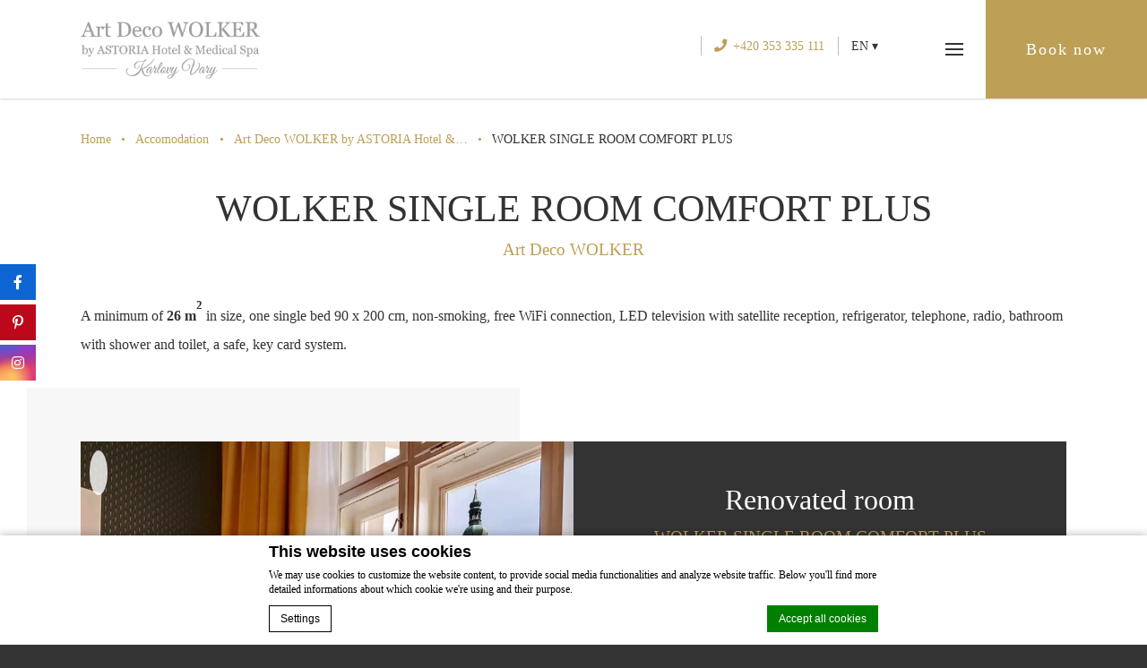

--- FILE ---
content_type: text/html; charset=UTF-8
request_url: https://astoria-spa.cz/en/accomodation/art-deco-wolker/wolker-single-room-comfort-plus/
body_size: 17068
content:
<!doctype html>
<html class="crystal_hotel" lang="en-US">
<head>
  <meta charset="UTF-8"/>
  <meta name="viewport" content="width=device-width, initial-scale=1, maximum-scale=1">
  <meta http-equiv="Cache-control" content="public">
  <link rel="icon" type="image/svg+xml" href="https://astoria-spa.cz/wp-content/themes/pro-theme-crystal/css/images/favicon.svg">
  

<script type="text/javascript">
/* GA TRACKER */

/* Fb nb delay */

			var FB_nb_day_delay = 0;
</script>




		<style>html { margin-top: 0px !important; } * html body { margin-top: 0px !important; }</style>
		<!--[if lt IE 9]>
			<script src="//html5shim.googlecode.com/svn/trunk/html5.js"></script>
		<![endif]-->
<script no-loader>/* Added by mu-plugin gmaps_keys_api_client.php */var fb__website_gmap_api_key = "AIzaSyCd7-3YnmkGQoZ5X2XzAAnN8xb1GZ0_84I";</script>      <script type="text/javascript" no-loader>var $AvailProConfig = {"enable":"1","base_url":"https:\/\/www.secure-hotel-booking.com\/sanatorium-astoria-a-s-\/2CW9\/","hid":"","groupid":"13153","is_group_be":"1","excludeoffers":"","infants_maxage":"2","pass_language":"","hide_best_price":"","hide_last_room":"","currency":"","language":"EN"};</script>
            <!-- DEdge Macaron plugin output ( macaron-utils.min.js ) -->
        <script no-loader type='text/javascript'>
            var dedge_macaron_enabled = true;
			!function(o){function _(n,e){return e.every(function(e){return-1!==n.indexOf(e)})}o.dedge_macaron_is_enabled=function(){return void 0!==o.dedge_macaron_enabled&&o.dedge_macaron_enabled},o.dedge_macaron_get_consent_categories=function(){if(!o.dedge_macaron_is_enabled())return["needed","prefs","stats","ads","unknown"];var e=function(e){e=("; "+document.cookie).split(`; ${e}=`);return 2===e.length?decodeURIComponent(e.pop().split(";").shift()):null}("_deCookiesConsent"),n=[];return n=!1!==e?JSON.parse(e):n},o.dedge_macaron_on_consent=function(e,n,d){d=d||function(){};function o(o,t,e,a){return function(e){var n;r||(o=Array.isArray(o)?o:[o],(n=dedge_macaron_get_consent_categories())&&n.length&&(_(n,o)||_(o,["any"]))?(r=!0,t(n,a,e)):d(n,a,e))}}var t,r=!1;document.addEventListener("_deCookiesConsentGivenVanilla",o(e,n,0,"consentgiven")),t=o(e,n,0,"docready"),/complete|loaded|interactive/.test(document.readyState)?t({detail:"DOMContentAlreadyLoaded"}):document.addEventListener("DOMContentLoaded",function(e){t(e)})},o.dedge_macaron_load_consent_dependent_sections=function(i){var s,e,n;"GIVEN"!==(i=i||"GIVEN")&&"DENIED"!==i||(s="[MacaronCDS("+i+")] ",e=function(){var r="data-macaron-consent-cat";"DENIED"===i&&(r="data-macaron-consent-denied-cat");var c=dedge_macaron_get_consent_categories(),e=jQuery('script[type="application/json"][data-macaron-aware="true"]['+r+"]");0<e.length&&e.each(function(e,n){var o=jQuery(this),t=o.attr(r),a=o.attr("id")||"unknown-"+i+"-"+e,e=(e=t.split(",")).map(function(e){return e.replace(/[^a-z]+/g,"")});if("GIVEN"===i?_(c,e):!_(c,e)){window.console&&console.log(s+"LOAD #"+a+" for "+t);try{var d=JSON.parse(o.text());o.after(d),o.remove()}catch(e){window.console&&console.log(s+"ERROR",e,o,t)}}else window.console&&console.log(s+"SKIP #"+a+". Required="+t+"; Current="+c.join(","))})},"undefined"==typeof jQuery?n=setInterval(function(){"undefined"!=typeof jQuery&&(clearInterval(n),e())},150):e())},o.dedge_macaron_on_consent("any",function(){o.dedge_macaron_load_consent_dependent_sections("GIVEN")}),o.dedge_macaron_on_consent("any",function(){o.dedge_macaron_load_consent_dependent_sections("DENIED")})}(window);        </script>
        



<!-- D-EdgeFBTrackingSupportsGA4 -->            <script no-loader>
                fb_tracking_var = {
                    usetracking: '1',
                };
                                fb_tracking_var.urls = ['book-secure.com', 'fastbooking.biz', 'redirect.fastbooking.com', 'fastbooking.co.uk'];
                                fb_tracking_var.usegtm = '1';

                fb_tracking_var.tracker = {id_fastbooking_all: 'UA-4717938-7', "fb-ga4-dedge-id": "G-YFY79LJ23H", "fb-ga4-hotel-id": "G-KWQCCHZ5WD", enable_conversion_linker: 'true'};dataLayer = [{id_fastbooking_all: 'UA-4717938-7', "fb-ga4-dedge-id": "G-YFY79LJ23H", "fb-ga4-hotel-id": "G-KWQCCHZ5WD", enable_conversion_linker: 'true'}];                fb_tracking_var.gtmfb = 'GTM-NHJGD93';
                                fb_tracking_var.gtmhotel = 'GTM-P9V23CM';
                dataLayer=dataLayer||[];
dataLayer.push({"digitalmediahotelId":{"hotelid":["TACZ50221288"],"groupeid":["CA004234"],"hotelsaleforcedid":["D00082550"]},"facebooktracking":{"enabled":false},"googleadsconversionlinker":{"enabled":true},"sojerntracking":{"enabled":false},"adrolltracking":{"enabled":false},"dv360tracking":{"enabled":false},"digitalmediafingerprint":{"enabled":true,"url":"https://tracker.d-edgeconnect.media/generic/FPOnHotelWebsite.js"},"digitalmediachromeattributionapi":{"enabled":true,"url":"https://chromeapisandbox.d-edgeconnect.media/generic/ChromeOnHotelWebsite.js"},"hotelzone":"EMI","domaineurl":"astoria-spa.cz"});
(function(w,d,s,l,i){w[l]=w[l]||[];w[l].push({'gtm.start': new Date().getTime(),event:'gtm.js'});var f=d.getElementsByTagName(s)[0], j=d.createElement(s),dl=l!='dataLayer'?'&l='+l:'';j.async=true;j.src='https://www.googletagmanager.com/gtm.js?id='+i+dl;f.parentNode.insertBefore(j,f);})(window,document,'script','dataLayer','GTM-NHJGD93');
						(function(w,d,s,l,i){w[l]=w[l]||[];w[l].push({'gtm.start': new Date().getTime(),event:'gtm.js'});var f=d.getElementsByTagName(s)[0], j=d.createElement(s),dl=l!='dataLayer'?'&l='+l:'';j.async=true;j.src='https://www.googletagmanager.com/gtm.js?id='+i+dl;f.parentNode.insertBefore(j,f);})(window,document,'script','dataLayer','GTM-P9V23CM');                fb_tracking_var.events = [];
            </script>
                            <script no-loader async src="https://staticaws.fbwebprogram.com/dedge_tracking_decorator/decorator.js"></script>
                <script no-loader async src="https://dedge-cookies.web.app/macaron-format-utils.min.js"></script>
                <script no-loader>
                    var _DEdgeTrackingDecorator = _DEdgeTrackingDecorator || {};
                    _DEdgeTrackingDecorator.config = {"requireConsent":false,"propagateConsent":false,"cmpType":"macaron","autoDecorate":true,"formsToDecorate":["#idForm","form[name=\"idForm\"]","#js__fbqs__form","#dynamic_calendar_form"],"overrideWindowOpen":true,"handleGoogleAnalytics":true,"debug":false,"dontLogSuccessMessages":false};

                    // Macaron
                    function TrackingDecoratorSetMacaronConsentOnEvent (event) {
                        if (typeof event.detail.consent !== 'undefined' && Array.isArray(event.detail.consent) && event.detail.consent.indexOf('ads') !== -1) {
                            var tmp = setInterval(function () {
                                if (typeof _DEdgeTrackingDecorator.setStorageConsent === 'function') {
                                    _DEdgeTrackingDecorator.setStorageConsent(true);
                                    clearInterval(tmp);
                                }
                            }, 100);
                        }
                    }
                    document.addEventListener('macaronConsentVanilla', TrackingDecoratorSetMacaronConsentOnEvent);
                    document.addEventListener('_deCookiesConsentGivenVanilla', TrackingDecoratorSetMacaronConsentOnEvent);
                    
                    // Required for availpro.js
                    if (typeof window.DEdgeBookingFormDecorators === 'undefined') {
                        window.DEdgeBookingFormDecorators = [];
                    }

                    document.addEventListener('dedge_tracking_params_available', function () {
                        try {
                            if (typeof _DEdgeTrackingDecorator!== 'undefined' &&
                                typeof _DEdgeTrackingDecorator.decorateObject !== 'undefined') {
                                window.DEdgeBookingFormDecorators.push(_DEdgeTrackingDecorator.decorateObject);
                            }
                        } catch (e) {
                            // do nothing
                        }
                    });
                    //Last chance: decorate links on click
                    function fbTrackingMaybeDecorateOnClick(evt) {
                        try {
                            var theLink = evt.target;
                            if (
                                theLink.tagName.toUpperCase() !== 'A'
                                && Element.prototype.closest
                                && theLink.closest('a') !== null
                            ) {
                                theLink = theLink.closest('a');
                            }
                            if (
                                typeof theLink.href !== 'undefined'
                                && typeof _DEdgeTrackingDecorator!== 'undefined'
                                && typeof _DEdgeTrackingDecorator.decorator !== 'undefined'
                                && typeof _DEdgeTrackingDecorator.decorator.shouldDecorateURL !== 'undefined'
                                && typeof _DEdgeTrackingDecorator.decorateUrl !== 'undefined'
                                && _DEdgeTrackingDecorator.decorator.shouldDecorateURL(theLink.href)
                            ) {
                                theLink.href = _DEdgeTrackingDecorator.decorateUrl(theLink.href);
                            }
                        } catch (err) {}
                    }
                    document.addEventListener('click', fbTrackingMaybeDecorateOnClick);
                </script>
                                <!-- D-EDGE Global GTM -->
                <script>
                    var dataLayer = window.dataLayer || [];
                    dataLayer.push({"event":"deglobal_pageview","deglobal_theme":"pro-theme-crystal","deglobal_type":"template","deglobal_language":"en","deglobal_page_type":"single-room","deglobal_be_type":"avp","deglobal_be_hotel_id":"not_detected","deglobal_be_group_id":"13153","deglobal_be_is_group":"yes","deglobal_be_is_fusion":"not_detected","deglobal_cmp_type":"macaron"});
                    (function(w,d,s,l,i){w[l]=w[l]||[];w[l].push({'gtm.start':
                            new Date().getTime(),event:'gtm.js'});var f=d.getElementsByTagName(s)[0],
                        j=d.createElement(s),dl=l!='dataLayer'?'&l='+l:'';j.async=true;j.src=
                        'https://www.googletagmanager.com/gtm.js?id='+i+dl;f.parentNode.insertBefore(j,f);
                    })(window,document,'script','dataLayer','GTM-K3MPX9B4');
                </script>
                <script type="application/json" id="de_global_tracking_datalayer">{"event":"deglobal_pageview","deglobal_theme":"pro-theme-crystal","deglobal_type":"template","deglobal_language":"en","deglobal_page_type":"single-room","deglobal_be_type":"avp","deglobal_be_hotel_id":"not_detected","deglobal_be_group_id":"13153","deglobal_be_is_group":"yes","deglobal_be_is_fusion":"not_detected","deglobal_cmp_type":"macaron"}</script>
                <!-- End D-EDGE Global GTM -->
                <meta name='robots' content='index, follow, max-image-preview:large, max-snippet:-1, max-video-preview:-1' />
	<style>img:is([sizes="auto" i], [sizes^="auto," i]) { contain-intrinsic-size: 3000px 1500px }</style>
	<link rel="alternate" hreflang="cs" href="https://astoria-spa.cz/ubytovani/art-deco-wolker/wolker-jednoluzkovy-pokoj-comfort-plus/" />
<link rel="alternate" hreflang="en" href="https://astoria-spa.cz/en/accomodation/art-deco-wolker/wolker-single-room-comfort-plus/" />
<link rel="alternate" hreflang="de" href="https://astoria-spa.cz/de/unterkunft/art-deco-wolker/wolker-einbettzimmer-comfort-plus/" />
<link rel="alternate" hreflang="ru" href="https://astoria-spa.cz/ru/%d1%80%d0%b0%d0%b7%d0%bc%d0%b5%d1%89%d0%b5%d0%bd%d0%b8%d0%b5/art-deco-wolker/%d0%be%d0%b4%d0%bd%d0%be%d0%bc%d0%b5%d1%81%d1%82%d0%bd%d1%8b%d0%b9-%d0%bd%d0%be%d0%bc%d0%b5%d1%80-comfort-plus/" />
<link rel="alternate" hreflang="x-default" href="https://astoria-spa.cz/ubytovani/art-deco-wolker/wolker-jednoluzkovy-pokoj-comfort-plus/" />
<script>
              var FBRESA = "//redirect.fastbooking.com/DIRECTORY/";
              var is_AVP = true;
             </script>
	<!-- This site is optimized with the Yoast SEO plugin v22.3 - https://yoast.com/wordpress/plugins/seo/ -->
	<title>WOLKER SINGLE ROOM COMFORT PLUS - Astoria Hotel &amp; Medical Spa -</title>
	<meta name="description" content="A minimum of 26 m2 in size, one single bed 90 x 200 cm, non-smoking, free WiFi connection, LED television with satellite reception, refrigerator, telephone, radio, bathroom with shower and toilet, a safe, key card system.." />
	<link rel="canonical" href="https://astoria-spa.cz/en/accomodation/art-deco-wolker/wolker-single-room-comfort-plus/" />
	<meta property="og:locale" content="en_US" />
	<meta property="og:type" content="article" />
	<meta property="og:title" content="WOLKER SINGLE ROOM COMFORT PLUS - Astoria Hotel &amp; Medical Spa -" />
	<meta property="og:description" content="A minimum of 26 m2 in size, one single bed 90 x 200 cm, non-smoking, free WiFi connection, LED television with satellite reception, refrigerator, telephone, radio, bathroom with shower and toilet, a safe, key card system.." />
	<meta property="og:url" content="https://astoria-spa.cz/en/accomodation/art-deco-wolker/wolker-single-room-comfort-plus/" />
	<meta property="og:site_name" content="Astoria Hotel &amp; Medical Spa" />
	<meta property="article:modified_time" content="2022-03-30T08:19:36+00:00" />
	<meta name="twitter:card" content="summary_large_image" />
	<meta name="twitter:label1" content="Est. reading time" />
	<meta name="twitter:data1" content="1 minute" />
	<script type="application/ld+json" class="yoast-schema-graph">{"@context":"https://schema.org","@graph":[{"@type":"WebPage","@id":"https://astoria-spa.cz/en/accomodation/art-deco-wolker/wolker-single-room-comfort-plus/","url":"https://astoria-spa.cz/en/accomodation/art-deco-wolker/wolker-single-room-comfort-plus/","name":"WOLKER SINGLE ROOM COMFORT PLUS - Astoria Hotel & Medical Spa -","isPartOf":{"@id":"https://astoria-spa.cz/en/#website"},"datePublished":"2022-03-03T14:48:31+00:00","dateModified":"2022-03-30T08:19:36+00:00","description":"A minimum of 26 m2 in size, one single bed 90 x 200 cm, non-smoking, free WiFi connection, LED television with satellite reception, refrigerator, telephone, radio, bathroom with shower and toilet, a safe, key card system..","breadcrumb":{"@id":"https://astoria-spa.cz/en/accomodation/art-deco-wolker/wolker-single-room-comfort-plus/#breadcrumb"},"inLanguage":"en-US","potentialAction":[{"@type":"ReadAction","target":["https://astoria-spa.cz/en/accomodation/art-deco-wolker/wolker-single-room-comfort-plus/"]}]},{"@type":"BreadcrumbList","@id":"https://astoria-spa.cz/en/accomodation/art-deco-wolker/wolker-single-room-comfort-plus/#breadcrumb","itemListElement":[{"@type":"ListItem","position":1,"name":"Home","item":"https://astoria-spa.cz/en/"},{"@type":"ListItem","position":2,"name":"Accomodation","item":"https://astoria-spa.cz/en/accomodation/"},{"@type":"ListItem","position":3,"name":"Art Deco WOLKER by ASTORIA Hotel &amp; Medical Spa","item":"https://astoria-spa.cz/en/accomodation/art-deco-wolker/"},{"@type":"ListItem","position":4,"name":"WOLKER SINGLE ROOM COMFORT PLUS"}]},{"@type":"WebSite","@id":"https://astoria-spa.cz/en/#website","url":"https://astoria-spa.cz/en/","name":"Astoria Hotel & Medical Spa","description":"Just another ms.decms.eu site","potentialAction":[{"@type":"SearchAction","target":{"@type":"EntryPoint","urlTemplate":"https://astoria-spa.cz/en/?s={search_term_string}"},"query-input":"required name=search_term_string"}],"inLanguage":"en-US"}]}</script>
	<!-- / Yoast SEO plugin. -->


<link rel='dns-prefetch' href='//cdn.jsdelivr.net' />
<link rel='dns-prefetch' href='//websdk.fastbooking-services.com' />
<link rel='dns-prefetch' href='//use.fontawesome.com' />
<link rel='dns-prefetch' href='//staticaws.fbwebprogram.com' />

<style id='builder-colors'>
:root{
--header-color-associated : hsl(0, 0%, 20%);
--header-d-20 : hsl(0, 0%, 80%);
--header-d-15 : hsl(0, 0%, 85%);
--header-d-10 : hsl(0, 0%, 90%);
--header-d-5 : hsl(0, 0%, 95%);
--header-d-3 : hsl(0, 0%, 97%);
--header : hsl(0, 0%, 100%);
--header-l-3 : hsl(0, 0%, 103%);
--header-l-5 : hsl(0, 0%, 105%);
--header-l-10 : hsl(0, 0%, 110%);
--header-l-15 : hsl(0, 0%, 115%);
--header-l-20 : hsl(0, 0%, 120%);
--header-hsl : 0, 0%, 100%;
--bg-color-associated : hsl(0, 0%, 20%);
--bg-d-20 : hsl(0, 0%, 80%);
--bg-d-15 : hsl(0, 0%, 85%);
--bg-d-10 : hsl(0, 0%, 90%);
--bg-d-5 : hsl(0, 0%, 95%);
--bg-d-3 : hsl(0, 0%, 97%);
--bg : hsl(0, 0%, 100%);
--bg-l-3 : hsl(0, 0%, 103%);
--bg-l-5 : hsl(0, 0%, 105%);
--bg-l-10 : hsl(0, 0%, 110%);
--bg-l-15 : hsl(0, 0%, 115%);
--bg-l-20 : hsl(0, 0%, 120%);
--bg-hsl : 0, 0%, 100%;
--main-color-associated : hsl(0, 0%, 100%);
--main-d-20 : hsl(0, 0%, 0%);
--main-d-15 : hsl(0, 0%, 5%);
--main-d-10 : hsl(0, 0%, 10%);
--main-d-5 : hsl(0, 0%, 15%);
--main-d-3 : hsl(0, 0%, 17%);
--main : hsl(0, 0%, 20%);
--main-l-3 : hsl(0, 0%, 23%);
--main-l-5 : hsl(0, 0%, 25%);
--main-l-10 : hsl(0, 0%, 30%);
--main-l-15 : hsl(0, 0%, 35%);
--main-l-20 : hsl(0, 0%, 40%);
--main-hsl : 0, 0%, 20%;
--secondary-color-associated : hsl(0, 0%, 0%);
--secondary-d-20 : hsl(42.12, 44%, 34%);
--secondary-d-15 : hsl(42.12, 44%, 39%);
--secondary-d-10 : hsl(42.12, 44%, 44%);
--secondary-d-5 : hsl(42.12, 44%, 49%);
--secondary-d-3 : hsl(42.12, 44%, 51%);
--secondary : hsl(42.12, 44%, 54%);
--secondary-l-3 : hsl(42.12, 44%, 57%);
--secondary-l-5 : hsl(42.12, 44%, 59%);
--secondary-l-10 : hsl(42.12, 44%, 64%);
--secondary-l-15 : hsl(42.12, 44%, 69%);
--secondary-l-20 : hsl(42.12, 44%, 74%);
--secondary-hsl : 42.12, 44%, 54%;
--third-color-associated : hsl(0, 0%, 100%);
--third-d-20 : hsl(207.27, 4%, 30%);
--third-d-15 : hsl(207.27, 4%, 35%);
--third-d-10 : hsl(207.27, 4%, 40%);
--third-d-5 : hsl(207.27, 4%, 45%);
--third-d-3 : hsl(207.27, 4%, 47%);
--third : hsl(207.27, 4%, 50%);
--third-l-3 : hsl(207.27, 4%, 53%);
--third-l-5 : hsl(207.27, 4%, 55%);
--third-l-10 : hsl(207.27, 4%, 60%);
--third-l-15 : hsl(207.27, 4%, 65%);
--third-l-20 : hsl(207.27, 4%, 70%);
--third-hsl : 207.27, 4%, 50%;
--highlighted-color-associated : hsl(0, 0%, 100%);
--highlighted-d-20 : hsl(207.27, 4%, 30%);
--highlighted-d-15 : hsl(207.27, 4%, 35%);
--highlighted-d-10 : hsl(207.27, 4%, 40%);
--highlighted-d-5 : hsl(207.27, 4%, 45%);
--highlighted-d-3 : hsl(207.27, 4%, 47%);
--highlighted : hsl(207.27, 4%, 50%);
--highlighted-l-3 : hsl(207.27, 4%, 53%);
--highlighted-l-5 : hsl(207.27, 4%, 55%);
--highlighted-l-10 : hsl(207.27, 4%, 60%);
--highlighted-l-15 : hsl(207.27, 4%, 65%);
--highlighted-l-20 : hsl(207.27, 4%, 70%);
--highlighted-hsl : 207.27, 4%, 50%;
--hover-color-associated : hsl(0, 0%, 0%);
--hover-d-20 : hsl(42.12, 44%, 34%);
--hover-d-15 : hsl(42.12, 44%, 39%);
--hover-d-10 : hsl(42.12, 44%, 44%);
--hover-d-5 : hsl(42.12, 44%, 49%);
--hover-d-3 : hsl(42.12, 44%, 51%);
--hover : hsl(42.12, 44%, 54%);
--hover-l-3 : hsl(42.12, 44%, 57%);
--hover-l-5 : hsl(42.12, 44%, 59%);
--hover-l-10 : hsl(42.12, 44%, 64%);
--hover-l-15 : hsl(42.12, 44%, 69%);
--hover-l-20 : hsl(42.12, 44%, 74%);
--hover-hsl : 42.12, 44%, 54%;
--white: rgb(255, 255, 255);
--gray-50: rgb(248, 249, 250);
--gray-100: rgb(241, 243, 244);
--gray-300: rgb(218, 220, 224);
--gray-400: rgb(186, 190, 195);
--gray-500: rgb(154, 160, 166);
--gray-600: rgb(128, 134, 139);
--gray-700: rgb(95, 99, 104);
--gray-800: rgb(60, 64, 67);
--gray-900: rgb(32, 33, 36);
--black: rgb(0, 0, 0);
}
</style><link rel='stylesheet' id='a11y_panel-css' href='//astoria-spa.cz/wp-content/plugins/de-builder-evo-blocks/templates/assets/css/a11y.css?ver=1.0.7' type='text/css' media='all' />
<style id='classic-theme-styles-inline-css' type='text/css'>
/*! This file is auto-generated */
.wp-block-button__link{color:#fff;background-color:#32373c;border-radius:9999px;box-shadow:none;text-decoration:none;padding:calc(.667em + 2px) calc(1.333em + 2px);font-size:1.125em}.wp-block-file__button{background:#32373c;color:#fff;text-decoration:none}
</style>
<link rel='stylesheet' id='wpml-blocks-css' href='https://astoria-spa.cz/wp-content/plugins/sitepress-multilingual-cms/dist/css/blocks/styles.css?ver=4.6.3' type='text/css' media='all' />
<link rel='stylesheet' id='main_content-css' href='//astoria-spa.cz/wp-content/themes/pro-theme-crystal/blocks/main_content/assets/css/main_content.min.css?ver=1.0.0' type='text/css' media='all' />
<link rel='stylesheet' id='fancybox-css' href='//astoria-spa.cz/wp-content/plugins/de-builder-evo-blocks/blocks/_shared/assets/css/fancybox.min.css?ver=3.5.7' type='text/css' media='all' />
<link rel='stylesheet' id='slick-css' href='//astoria-spa.cz/wp-content/plugins/de-builder-evo-blocks/blocks/_shared/assets/css/slick.min.css?ver=1.9.0' type='text/css' media='all' />
<link rel='stylesheet' id='m_custom_scrollbar-css' href='//astoria-spa.cz/wp-content/plugins/de-builder-evo-blocks/blocks/_shared/assets/css/mcscrollbar.min.css?ver=3.1.0' type='text/css' media='all' />
<link rel='stylesheet' id='fusion_components-css' href='//astoria-spa.cz/wp-content/plugins/de-builder-evo-blocks/blocks/main_content/assets/css/fusion_components.min.css?ver=1.0.0' type='text/css' media='all' />
<link rel='stylesheet' id='additional_content-css' href='//astoria-spa.cz/wp-content/themes/pro-theme-crystal/blocks/additional_content/assets/css/additional_content.min.css?ver=1.0.2' type='text/css' media='all' />
<link rel='stylesheet' id='room_amenities-css' href='//astoria-spa.cz/wp-content/themes/pro-theme-crystal/blocks/room_amenities/assets/css/room_amenities.min.css?ver=1.0.0' type='text/css' media='all' />
<link rel='stylesheet' id='pannellum-css' href='//astoria-spa.cz/wp-content/plugins/de-builder-evo-blocks/blocks/_shared/assets/css/pannellum.min.css?ver=2.4.1' type='text/css' media='all' />
<link rel='stylesheet' id='gallery-css' href='//astoria-spa.cz/wp-content/themes/pro-theme-crystal/blocks/gallery/assets/css/gallery.min.css?ver=1.0.2' type='text/css' media='all' />
<link rel='stylesheet' id='post_preview-css' href='//astoria-spa.cz/wp-content/themes/pro-theme-crystal/blocks/post_preview/assets/css/post_preview.min.css?ver=1.0.0' type='text/css' media='all' />
<link rel='stylesheet' id='main-evo-fonts-css' href='//astoria-spa.cz/wp-content/themes/pro-theme-crystal/css/fonts.css?ver=1.0.0' type='text/css' media='all' />
<link rel='stylesheet' id='main-evo-style-css' href='//astoria-spa.cz/wp-content/themes/pro-theme-crystal/css/main.css?ver=1.0.1' type='text/css' media='all' />
<link rel='stylesheet' id='custom_evo_style-css' href='//astoria-spa.cz/wp-content/themes/astoria-hotel-and-medical-spa/css/custom_style.css?ver=1.0.0' type='text/css' media='all' />
<link rel='stylesheet' id='fontawesome-css' href='//use.fontawesome.com/releases/v5.14.0/css/all.css' type='text/css' media='all' />
<link rel='stylesheet' id='fbicons-css' href='//staticaws.fbwebprogram.com/FBServicesWebfonts/css/services_webfont.css' type='text/css' media='all' />
<script type="text/javascript" src="https://astoria-spa.cz/wp-includes/js/jquery/jquery.min.js?ver=3.7.1" id="jquery-core-js"></script>
<script type="text/javascript" src="https://astoria-spa.cz/wp-includes/js/jquery/jquery-migrate.min.js?ver=3.4.1" id="jquery-migrate-js"></script>
<script type="text/javascript" src="https://astoria-spa.cz/wp-content/plugins/fbcmsv2/assets/js/availpro.js" id="fblib-js"></script>
            <style id="color_retro_fix">
                :root{
                    --third-color-associated: var(--bg);
                }
            </style>
        <link rel="https://api.w.org/" href="https://astoria-spa.cz/en/wp-json/" /><link rel="alternate" title="JSON" type="application/json" href="https://astoria-spa.cz/en/wp-json/wp/v2/pages/584" /><link rel='shortlink' href='https://astoria-spa.cz/en/?p=584' />
<link rel="apple-touch-icon" sizes="180x180" href="/wp-content/uploads/sites/420/fb_favicon/apple-touch-icon.png">
<link rel="icon" type="image/png" sizes="32x32" href="/wp-content/uploads/sites/420/fb_favicon/favicon-32x32.png">
<link rel="icon" type="image/png" sizes="16x16" href="/wp-content/uploads/sites/420/fb_favicon/favicon-16x16.png">
<link rel="manifest" href="/wp-content/uploads/sites/420/fb_favicon/site.webmanifest">
<link rel="mask-icon" href="/wp-content/uploads/sites/420/fb_favicon/safari-pinned-tab.svg" color="#5bbad5">
<link rel="shortcut icon" href="/wp-content/uploads/sites/420/fb_favicon/favicon.ico">
<meta name="msapplication-TileColor" content="#da532c">
<meta name="msapplication-config" content="/wp-content/uploads/sites/420/fb_favicon/browserconfig.xml">
<meta name="theme-color" content="#ffffff">
    <!-- Customer Google Verification Code   -->
    <meta name="google-site-verification" content="irgUN2SZCkC4cY-90tOeJhDLOzK5n79PHwsla_-lkPA"/>

    <!-- Google Tag Manager -->
    <script>(function (w, d, s, l, i) {
            w[l] = w[l] || [];
            w[l].push({
                'gtm.start':
                    new Date().getTime(), event: 'gtm.js'
            });
            var f = d.getElementsByTagName(s)[0],
                j = d.createElement(s), dl = l != 'dataLayer' ? '&l=' + l : '';
            j.async = true;
            j.src =
                'https://www.googletagmanager.com/gtm.js?id=' + i + dl;
            f.parentNode.insertBefore(j, f);
        })(window, document, 'script', 'dataLayer', 'GTM-WD88VG4');</script>
    <!-- End Google Tag Manager -->
    <!-- Facebook Pixel Code -->
    <script no-loader type="application/json" id="de-macaron-cds-given-0" data-macaron-aware="true" data-macaron-consent-cat="stats">"    <script>\r\n        !function (f, b, e, v, n, t, s) {\r\n            if (f.fbq) return;\r\n            n = f.fbq = function () {\r\n                n.callMethod ?\r\n                    n.callMethod.apply(n, arguments) : n.queue.push(arguments)\r\n            };\r\n            if (!f._fbq) f._fbq = n;\r\n            n.push = n;\r\n            n.loaded = !0;\r\n            n.version = '2.0';\r\n            n.queue = [];\r\n            t = b.createElement(e);\r\n            t.async = !0;\r\n            t.src = v;\r\n            s = b.getElementsByTagName(e)[0];\r\n            s.parentNode.insertBefore(t, s)\r\n        }(window, document, 'script',\r\n            'https:\/\/connect.facebook.net\/en_US\/fbevents.js');\r\n        fbq('init', '3528308290524616');\r\n        fbq('track', 'PageView');\r\n    <\/script>\r\n    <noscript>\r\n        <img height=\"1\" width=\"1\" style=\"display:none\"\r\n             src=\"https:\/\/www.facebook.com\/tr?id=3528308290524616&ev=PageView&noscript=1\"\/>\r\n    <\/noscript>\r\n    <!-- End Facebook Pixel Code -->\r\n\r\n    <!-- Seznam retargeting code -->\r\n    <script type=\"text\/javascript\" src=\"https:\/\/c.seznam.cz\/js\/rc.js\"><\/script>\r\n\r\n    <script>\r\n        var retargetingConf = {\r\n            rtgId: 84842\r\n        };\r\n        if (window.rc && window.rc.retargetingHit) {\r\n            window.rc.retargetingHit(retargetingConf);\r\n        }\r\n    <\/script>\r\n    "</script>
        <script>
            var room_id_mapping = {"99169":"https:\/\/astoria-spa.cz\/en\/accomodation\/astoria-hotel-medical-spa\/astoria-single-room-superior\/","79679":"https:\/\/astoria-spa.cz\/en\/accomodation\/art-deco-wolker\/wolker-double-room-comfort-plus\/","":"https:\/\/astoria-spa.cz\/en\/accomodation\/astoria-hotel-medical-spa\/astoria-triple-room-superior\/","79749":"https:\/\/astoria-spa.cz\/en\/accomodation\/astoria-hotel-medical-spa\/astoria-single-room-comfort-plus\/","79748":"https:\/\/astoria-spa.cz\/en\/accomodation\/astoria-hotel-medical-spa\/astoria-single-room-comfort\/","110057":"https:\/\/astoria-spa.cz\/en\/accomodation\/art-deco-wolker\/wolker-double-room-superior\/","80286":"https:\/\/astoria-spa.cz\/en\/accomodation\/astoria-hotel-medical-spa\/astoria-single-room-economy\/","79680":"https:\/\/astoria-spa.cz\/en\/accomodation\/art-deco-wolker\/wolker-suite-superior\/","99163":"https:\/\/astoria-spa.cz\/en\/accomodation\/astoria-hotel-medical-spa\/astoria-double-twin-room-superior\/","110058":"https:\/\/astoria-spa.cz\/en\/accomodation\/art-deco-wolker\/wolker-junior-suite-comfort-plus\/","79742":"https:\/\/astoria-spa.cz\/en\/accomodation\/astoria-hotel-medical-spa\/astoria-double-twin-room-comfort-plus\/","79741":"https:\/\/astoria-spa.cz\/en\/accomodation\/astoria-hotel-medical-spa\/astoria-double-twin-room-comfort\/","80352":"https:\/\/astoria-spa.cz\/en\/accomodation\/astoria-hotel-medical-spa\/astoria-double-twin-room-economy\/"};
            var rooms_page = "https:\/\/astoria-spa.cz\/en\/accomodation\/astoria-hotel-medical-spa\/";
        </script>
            <script>
            var smokingTranslations = {"no":"No","yes":"Yes","both":"Both"};
        </script>
                <script>
            var rtl = false; //for slick
            var originLeft = true; //for isotope
        </script>

            <style>
            .de_block_post_preview .btnCta.scrollToElement,
            .de_block_filterable_posts .btnCta.scrollToElement,
            .de_block_detailed_post_preview .btnCta.scrollToElement {
                display: none !important;
            }
        </style>
            <link rel="preconnect" href="https://fonts.googleapis.com">
        <link rel="preconnect" href="https://fonts.gstatic.com" crossorigin>
          <style>
            
        </style>
        </head>

<body id="light_theme" class="wp-singular page-template page-template-template-single-room page-template-template-single-room-php page page-id-584 page-child parent-pageid-529 wp-theme-pro-theme-crystal wp-child-theme-astoria-hotel-and-medical-spa home single-room dftLangPostId_72" >
<a class="skip" href="#main-content-1">Skip to content</a><!-- Google Tag Manager (noscript) -->
<noscript><iframe src="https://www.googletagmanager.com/ns.html?id=GTM-WD88VG4"
                  height="0" width="0" style="display:none;visibility:hidden"></iframe></noscript>
<!-- End Google Tag Manager (noscript) -->
<div id="header_wrapper" class="show_book_always">
  <div id="header">
    <div class=" container">
      <div class="wrap">
        <a id="logo" href="https://astoria-spa.cz/en/">
            <img class="original" src="https://astoria-spa.cz/wp-content/themes/astoria-hotel-and-medical-spa/images/artdeco_wolker_logo_2023.png" alt="logo">
            <img class="custom" src="https://astoria-spa.cz/wp-content/themes/astoria-hotel-and-medical-spa/images/artdeco_wolker_logo_white_2023.png" alt="logo">
        </a>
        <div id="menus" class="">
          <div class="top">
                          <div id="top_menu" class="hidden-xs hidden-sm">
                <ul class="menu">
                                  </ul>
              </div>
                          <a class="phone_number hidden-xs"
                 href="tel:+420 353 335 111">+420 353 335 111</a>
                        <div id="languages" class="languages">
    <div class="desktop">
        <ul>
                            <li>
                    <a class="lang_sel_sel multi_lang"
                       href="javascript:;">
            <span>
            en            </span>
                        <img class="iclflag" src="https://astoria-spa.cz/wp-content/plugins/sitepress-multilingual-cms/res/flags/en.png" alt="">

                    </a>
                                            <ul class="other_languages">
                                                            <li>
                                    <a class="lang_sel_other" href="https://astoria-spa.cz/ubytovani/art-deco-wolker/wolker-jednoluzkovy-pokoj-comfort-plus/">
                    <span>
                    cs                    </span>
                                        <img class="iclflag" src="https://astoria-spa.cz/wp-content/plugins/sitepress-multilingual-cms/res/flags/cs.png" alt="">

                                    </a>
                                </li>
                                                                <li>
                                    <a class="lang_sel_other" href="https://astoria-spa.cz/de/unterkunft/art-deco-wolker/wolker-einbettzimmer-comfort-plus/">
                    <span>
                    de                    </span>
                                        <img class="iclflag" src="https://astoria-spa.cz/wp-content/plugins/sitepress-multilingual-cms/res/flags/de.png" alt="">

                                    </a>
                                </li>
                                                                <li>
                                    <a class="lang_sel_other" href="https://astoria-spa.cz/ru/%d1%80%d0%b0%d0%b7%d0%bc%d0%b5%d1%89%d0%b5%d0%bd%d0%b8%d0%b5/art-deco-wolker/%d0%be%d0%b4%d0%bd%d0%be%d0%bc%d0%b5%d1%81%d1%82%d0%bd%d1%8b%d0%b9-%d0%bd%d0%be%d0%bc%d0%b5%d1%80-comfort-plus/">
                    <span>
                    ru                    </span>
                                        <img class="iclflag" src="https://astoria-spa.cz/wp-content/plugins/sitepress-multilingual-cms/res/flags/ru.png" alt="">

                                    </a>
                                </li>
                                                        </ul>
                                    </li>
                        </ul>
    </div>
</div>
          </div>
                      <div class="bottom">
              <div id="highlight_menu" class="hidden-xs hidden-sm">
                <ul class="menu">
                                  </ul>
              </div>
              <a id="open_menu" class="" href="javascript:;"><span class="icon"></span></a>
            </div>
                  </div>
      </div>
    </div>

    <div id="main_book_wrapper" class="hidden-xs ">

      <div id="main_book" class="open_bookingform_btn main_book ">
        <a href="javascript:;"
           class="first_book_now  hidden-sm"
           onclick="hhotelDispopriceFHP('', 'en', '2026', '01', '17', 0, 'EUR', 2);">Book now</a>
        <a class="second_book_now  hidden-md hidden-lg" href="javascript:;"
           onclick="hhotelDispopriceFHP('', 'en', '2026', '01', '17', 0, 'EUR', 2);">Book now</a>
      </div>

    </div>
  </div>
</div>

<div id="mobile_bar" class="hidden-sm hidden-md hidden-lg">
  <span class="book"><a href="javascript:;"
                        onclick="hhotelDispopriceFHP('', 'en', '2026', '01', '17', 0, 'EUR', 2);"
                        class="open_bookingform_btn  ">Book now</a></span>
      <a class="phone" href="tel:+420 353 335 111"><span class="icon"></span></a>
        <a class="email" href="mailto:reservation@astoria-spa.cz"><span class="icon"></span></a>
  
</div>

<div id="sidebar_overlay" class=""></div>

<div id="menu_sidebar_wrap" class="">
  <div class="menu_sidebar">
    <a class="close_sidebar close" href="javascript:;"></a>
    <div class="menu_sidebar_inner_content">
      <a id="sidebar_logo" href="https://astoria-spa.cz/en/"><img class="original" src="https://astoria-spa.cz/wp-content/themes/astoria-hotel-and-medical-spa/images/artdeco_wolker_logo_2023.png"
                                                               alt="logo"></a>
      <div id="sidebar_menu">
        <ul class="menu hidden-xs hidden-sm">
          <li id="menu-item-812" class="menu-item menu-item-type-post_type menu-item-object-page menu-item-home menu-item-812"><span class="menu_label"><a href="https://astoria-spa.cz/en/">You won’t find a better place for your stay</a></span></li>
<li id="menu-item-813" class="menu-item menu-item-type-post_type menu-item-object-page current-page-ancestor menu-item-has-children menu-item-813"><span class="menu_label"><a href="https://astoria-spa.cz/en/accomodation/">Accomodation</a></span>
<ul class="sub-menu">
	<li id="menu-item-814" class="menu-item menu-item-type-post_type menu-item-object-page menu-item-814"><span class="menu_label"><a href="https://astoria-spa.cz/en/accomodation/astoria-hotel-medical-spa/">ASTORIA Hotel &amp; Medical Spa</a></span></li>
	<li id="menu-item-815" class="menu-item menu-item-type-post_type menu-item-object-page current-page-ancestor menu-item-815"><span class="menu_label"><a href="https://astoria-spa.cz/en/accomodation/art-deco-wolker/">Art Deco WOLKER by ASTORIA Hotel &amp; Medical Spa</a></span></li>
	<li id="menu-item-1288" class="menu-item menu-item-type-post_type menu-item-object-page menu-item-1288"><span class="menu_label"><a href="https://astoria-spa.cz/en/accomodation/family-apartments/">Family Apartments by ASTORIA Hotel &amp; Medical Spa</a></span></li>
</ul>
</li>
<li id="menu-item-816" class="menu-item menu-item-type-post_type menu-item-object-page menu-item-has-children menu-item-816"><span class="menu_label"><a href="https://astoria-spa.cz/en/medical-spa-wellness/">Medical Spa &amp; Wellness</a></span>
<ul class="sub-menu">
	<li id="menu-item-817" class="menu-item menu-item-type-post_type menu-item-object-page menu-item-817"><span class="menu_label"><a href="https://astoria-spa.cz/en/medical-spa-wellness/medical-spa/">Medical Spa</a></span></li>
	<li id="menu-item-818" class="menu-item menu-item-type-post_type menu-item-object-page menu-item-818"><span class="menu_label"><a href="https://astoria-spa.cz/en/medical-spa-wellness/new-wellness-center/">New Wellness Center</a></span></li>
	<li id="menu-item-819" class="menu-item menu-item-type-post_type menu-item-object-page menu-item-819"><span class="menu_label"><a href="https://astoria-spa.cz/en/medical-spa-wellness/carls-cosmetics/">BEAUTY SALON CARL’S cosmetics</a></span></li>
	<li id="menu-item-820" class="menu-item menu-item-type-post_type menu-item-object-page menu-item-820"><span class="menu_label"><a href="https://astoria-spa.cz/en/medical-spa-wellness/thai-massage-tawan/">Thai massage TAWAN</a></span></li>
	<li id="menu-item-821" class="menu-item menu-item-type-post_type menu-item-object-page menu-item-821"><span class="menu_label"><a href="https://astoria-spa.cz/en/medical-spa-wellness/hydroterapy/">Hydrotherapy</a></span></li>
	<li id="menu-item-822" class="menu-item menu-item-type-post_type menu-item-object-page menu-item-822"><span class="menu_label"><a href="https://astoria-spa.cz/en/medical-spa-wellness/therapeutic-treatments-for-the-body/">Therapeutic treatments for the body</a></span></li>
	<li id="menu-item-823" class="menu-item menu-item-type-post_type menu-item-object-page menu-item-823"><span class="menu_label"><a href="https://astoria-spa.cz/en/medical-spa-wellness/physical-therapy/">Physical therapy</a></span></li>
	<li id="menu-item-864" class="menu-item menu-item-type-post_type menu-item-object-page menu-item-864"><span class="menu_label"><a href="https://astoria-spa.cz/en/medical-spa-wellness/massages/">Massages</a></span></li>
	<li id="menu-item-865" class="menu-item menu-item-type-post_type menu-item-object-page menu-item-865"><span class="menu_label"><a href="https://astoria-spa.cz/en/medical-spa-wellness/inhalation-treatment/">Inhalation treatment</a></span></li>
	<li id="menu-item-866" class="menu-item menu-item-type-post_type menu-item-object-page menu-item-866"><span class="menu_label"><a href="https://astoria-spa.cz/en/medical-spa-wellness/oxygen-therapy/">Oxygen therapy</a></span></li>
	<li id="menu-item-867" class="menu-item menu-item-type-post_type menu-item-object-page menu-item-867"><span class="menu_label"><a href="https://astoria-spa.cz/en/medical-spa-wellness/oral-irrigation/">Dental irrigation</a></span></li>
	<li id="menu-item-868" class="menu-item menu-item-type-post_type menu-item-object-page menu-item-868"><span class="menu_label"><a href="https://astoria-spa.cz/en/medical-spa-wellness/co2-therapy/">CO2 – Carbon dioxide therapy</a></span></li>
	<li id="menu-item-869" class="menu-item menu-item-type-post_type menu-item-object-page menu-item-869"><span class="menu_label"><a href="https://astoria-spa.cz/en/medical-spa-wellness/thermal-therapy/">Heat therapy</a></span></li>
	<li id="menu-item-870" class="menu-item menu-item-type-post_type menu-item-object-page menu-item-870"><span class="menu_label"><a href="https://astoria-spa.cz/en/medical-spa-wellness/medical-procedures/">Medical procedures</a></span></li>
	<li id="menu-item-871" class="menu-item menu-item-type-post_type menu-item-object-page menu-item-871"><span class="menu_label"><a href="https://astoria-spa.cz/en/medical-spa-wellness/salt-therapy/">Salt therapy</a></span></li>
	<li id="menu-item-872" class="menu-item menu-item-type-post_type menu-item-object-page menu-item-872"><span class="menu_label"><a href="https://astoria-spa.cz/en/medical-spa-wellness/drinking-treatment/">Mineral water drinking cure</a></span></li>
	<li id="menu-item-873" class="menu-item menu-item-type-post_type menu-item-object-page menu-item-873"><span class="menu_label"><a href="https://astoria-spa.cz/en/medical-spa-wellness/wellness-procedures/">Wellness procedures</a></span></li>
</ul>
</li>
<li id="menu-item-874" class="menu-item menu-item-type-post_type menu-item-object-page menu-item-has-children menu-item-874"><span class="menu_label"><a href="https://astoria-spa.cz/en/dining/">Dining</a></span>
<ul class="sub-menu">
	<li id="menu-item-875" class="menu-item menu-item-type-post_type menu-item-object-page menu-item-875"><span class="menu_label"><a href="https://astoria-spa.cz/en/dining/meals/">Great food all day long</a></span></li>
	<li id="menu-item-876" class="menu-item menu-item-type-post_type menu-item-object-page menu-item-876"><span class="menu_label"><a href="https://astoria-spa.cz/en/dining/tea-lounge-room/">The Tea Lounge Room</a></span></li>
	<li id="menu-item-877" class="menu-item menu-item-type-post_type menu-item-object-page menu-item-877"><span class="menu_label"><a href="https://astoria-spa.cz/en/dining/nutrition-therapist/">Nutritional therapist</a></span></li>
	<li id="menu-item-878" class="menu-item menu-item-type-post_type menu-item-object-page menu-item-878"><span class="menu_label"><a href="https://astoria-spa.cz/en/dining/tea-astoria/">ASTORIA Tea</a></span></li>
	<li id="menu-item-879" class="menu-item menu-item-type-post_type menu-item-object-page menu-item-879"><span class="menu_label"><a href="https://astoria-spa.cz/en/dining/restaurant/">Restaurant</a></span></li>
</ul>
</li>
<li id="menu-item-880" class="menu-item menu-item-type-post_type menu-item-object-page menu-item-has-children menu-item-880"><span class="menu_label"><a href="https://astoria-spa.cz/en/area-information/">Welcome to Karlovy Vary</a></span>
<ul class="sub-menu">
	<li id="menu-item-931" class="menu-item menu-item-type-post_type menu-item-object-page menu-item-931"><span class="menu_label"><a href="https://astoria-spa.cz/en/area-information/the-city-of-karlovy-vary/">Karlovy Vary region</a></span></li>
	<li id="menu-item-932" class="menu-item menu-item-type-post_type menu-item-object-page menu-item-932"><span class="menu_label"><a href="https://astoria-spa.cz/en/area-information/springs-and-colonnades/">Springs and colonnades</a></span></li>
	<li id="menu-item-933" class="menu-item menu-item-type-post_type menu-item-object-page menu-item-933"><span class="menu_label"><a href="https://astoria-spa.cz/en/area-information/moser-glassworks/">Moser Glassworks</a></span></li>
	<li id="menu-item-934" class="menu-item menu-item-type-post_type menu-item-object-page menu-item-934"><span class="menu_label"><a href="https://astoria-spa.cz/en/area-information/jan-becher-museum/">Jan Becher Museum</a></span></li>
	<li id="menu-item-935" class="menu-item menu-item-type-post_type menu-item-object-page menu-item-935"><span class="menu_label"><a href="https://astoria-spa.cz/en/area-information/mattoni-museum/">Mattoni Museum</a></span></li>
	<li id="menu-item-936" class="menu-item menu-item-type-post_type menu-item-object-page menu-item-936"><span class="menu_label"><a href="https://astoria-spa.cz/en/area-information/view-points-and-walks/">View points and walks</a></span></li>
	<li id="menu-item-937" class="menu-item menu-item-type-post_type menu-item-object-page menu-item-937"><span class="menu_label"><a href="https://astoria-spa.cz/en/area-information/trips-around-the-region/">Trips around the region</a></span></li>
	<li id="menu-item-938" class="menu-item menu-item-type-post_type menu-item-object-page menu-item-938"><span class="menu_label"><a href="https://astoria-spa.cz/en/area-information/sports-and-activities/">Sports and activities</a></span></li>
	<li id="menu-item-939" class="menu-item menu-item-type-post_type menu-item-object-page menu-item-939"><span class="menu_label"><a href="https://astoria-spa.cz/en/area-information/events-in-the-city/">Events in the city</a></span></li>
</ul>
</li>
<li id="menu-item-940" class="menu-item menu-item-type-post_type menu-item-object-page menu-item-940"><span class="menu_label"><a href="https://astoria-spa.cz/en/gallery/">Gallery</a></span></li>
<li id="menu-item-941" class="menu-item menu-item-type-post_type menu-item-object-page menu-item-has-children menu-item-941"><span class="menu_label"><a href="https://astoria-spa.cz/en/contact/">Contact</a></span>
<ul class="sub-menu">
	<li id="menu-item-942" class="menu-item menu-item-type-post_type menu-item-object-page menu-item-942"><span class="menu_label"><a href="https://astoria-spa.cz/en/contact/detail-contacts/">Detail contacts</a></span></li>
</ul>
</li>
<li id="menu-item-943" class="menu-item menu-item-type-post_type menu-item-object-page menu-item-has-children menu-item-943"><span class="menu_label"><a href="https://astoria-spa.cz/en/special-offers/">Special Offers, Packages</a></span>
<ul class="sub-menu">
	<li id="menu-item-944" class="menu-item menu-item-type-post_type menu-item-object-page menu-item-944"><span class="menu_label"><a href="https://astoria-spa.cz/en/special-offers/spa-stay-package-from-7-nights/">Spa Stay Package from 7 nights</a></span></li>
	<li id="menu-item-945" class="menu-item menu-item-type-post_type menu-item-object-page menu-item-945"><span class="menu_label"><a href="https://astoria-spa.cz/en/special-offers/relax-package/">Relax Package</a></span></li>
	<li id="menu-item-946" class="menu-item menu-item-type-post_type menu-item-object-page menu-item-946"><span class="menu_label"><a href="https://astoria-spa.cz/en/special-offers/package-relax-4-nights-per-2-persons/">Package Relax 4 Nights per 2 Persons</a></span></li>
</ul>
</li>
        </ul>
        <ul class="menu hidden-md hidden-lg">

            <li class="menu-item menu-item-type-post_type menu-item-object-page menu-item-home menu-item-812"><span class="menu_label"><a href="https://astoria-spa.cz/en/">You won’t find a better place for your stay</a></span></li>
<li class="menu-item menu-item-type-post_type menu-item-object-page current-page-ancestor menu-item-has-children menu-item-813"><span class="menu_label"><a href="https://astoria-spa.cz/en/accomodation/">Accomodation</a></span>
<ul class="sub-menu">
	<li class="menu-item menu-item-type-post_type menu-item-object-page menu-item-814"><span class="menu_label"><a href="https://astoria-spa.cz/en/accomodation/astoria-hotel-medical-spa/">ASTORIA Hotel &amp; Medical Spa</a></span></li>
	<li class="menu-item menu-item-type-post_type menu-item-object-page current-page-ancestor menu-item-815"><span class="menu_label"><a href="https://astoria-spa.cz/en/accomodation/art-deco-wolker/">Art Deco WOLKER by ASTORIA Hotel &amp; Medical Spa</a></span></li>
	<li class="menu-item menu-item-type-post_type menu-item-object-page menu-item-1288"><span class="menu_label"><a href="https://astoria-spa.cz/en/accomodation/family-apartments/">Family Apartments by ASTORIA Hotel &amp; Medical Spa</a></span></li>
</ul>
</li>
<li class="menu-item menu-item-type-post_type menu-item-object-page menu-item-has-children menu-item-816"><span class="menu_label"><a href="https://astoria-spa.cz/en/medical-spa-wellness/">Medical Spa &amp; Wellness</a></span>
<ul class="sub-menu">
	<li class="menu-item menu-item-type-post_type menu-item-object-page menu-item-817"><span class="menu_label"><a href="https://astoria-spa.cz/en/medical-spa-wellness/medical-spa/">Medical Spa</a></span></li>
	<li class="menu-item menu-item-type-post_type menu-item-object-page menu-item-818"><span class="menu_label"><a href="https://astoria-spa.cz/en/medical-spa-wellness/new-wellness-center/">New Wellness Center</a></span></li>
	<li class="menu-item menu-item-type-post_type menu-item-object-page menu-item-819"><span class="menu_label"><a href="https://astoria-spa.cz/en/medical-spa-wellness/carls-cosmetics/">BEAUTY SALON CARL’S cosmetics</a></span></li>
	<li class="menu-item menu-item-type-post_type menu-item-object-page menu-item-820"><span class="menu_label"><a href="https://astoria-spa.cz/en/medical-spa-wellness/thai-massage-tawan/">Thai massage TAWAN</a></span></li>
	<li class="menu-item menu-item-type-post_type menu-item-object-page menu-item-821"><span class="menu_label"><a href="https://astoria-spa.cz/en/medical-spa-wellness/hydroterapy/">Hydrotherapy</a></span></li>
	<li class="menu-item menu-item-type-post_type menu-item-object-page menu-item-822"><span class="menu_label"><a href="https://astoria-spa.cz/en/medical-spa-wellness/therapeutic-treatments-for-the-body/">Therapeutic treatments for the body</a></span></li>
	<li class="menu-item menu-item-type-post_type menu-item-object-page menu-item-823"><span class="menu_label"><a href="https://astoria-spa.cz/en/medical-spa-wellness/physical-therapy/">Physical therapy</a></span></li>
	<li class="menu-item menu-item-type-post_type menu-item-object-page menu-item-864"><span class="menu_label"><a href="https://astoria-spa.cz/en/medical-spa-wellness/massages/">Massages</a></span></li>
	<li class="menu-item menu-item-type-post_type menu-item-object-page menu-item-865"><span class="menu_label"><a href="https://astoria-spa.cz/en/medical-spa-wellness/inhalation-treatment/">Inhalation treatment</a></span></li>
	<li class="menu-item menu-item-type-post_type menu-item-object-page menu-item-866"><span class="menu_label"><a href="https://astoria-spa.cz/en/medical-spa-wellness/oxygen-therapy/">Oxygen therapy</a></span></li>
	<li class="menu-item menu-item-type-post_type menu-item-object-page menu-item-867"><span class="menu_label"><a href="https://astoria-spa.cz/en/medical-spa-wellness/oral-irrigation/">Dental irrigation</a></span></li>
	<li class="menu-item menu-item-type-post_type menu-item-object-page menu-item-868"><span class="menu_label"><a href="https://astoria-spa.cz/en/medical-spa-wellness/co2-therapy/">CO2 – Carbon dioxide therapy</a></span></li>
	<li class="menu-item menu-item-type-post_type menu-item-object-page menu-item-869"><span class="menu_label"><a href="https://astoria-spa.cz/en/medical-spa-wellness/thermal-therapy/">Heat therapy</a></span></li>
	<li class="menu-item menu-item-type-post_type menu-item-object-page menu-item-870"><span class="menu_label"><a href="https://astoria-spa.cz/en/medical-spa-wellness/medical-procedures/">Medical procedures</a></span></li>
	<li class="menu-item menu-item-type-post_type menu-item-object-page menu-item-871"><span class="menu_label"><a href="https://astoria-spa.cz/en/medical-spa-wellness/salt-therapy/">Salt therapy</a></span></li>
	<li class="menu-item menu-item-type-post_type menu-item-object-page menu-item-872"><span class="menu_label"><a href="https://astoria-spa.cz/en/medical-spa-wellness/drinking-treatment/">Mineral water drinking cure</a></span></li>
	<li class="menu-item menu-item-type-post_type menu-item-object-page menu-item-873"><span class="menu_label"><a href="https://astoria-spa.cz/en/medical-spa-wellness/wellness-procedures/">Wellness procedures</a></span></li>
</ul>
</li>
<li class="menu-item menu-item-type-post_type menu-item-object-page menu-item-has-children menu-item-874"><span class="menu_label"><a href="https://astoria-spa.cz/en/dining/">Dining</a></span>
<ul class="sub-menu">
	<li class="menu-item menu-item-type-post_type menu-item-object-page menu-item-875"><span class="menu_label"><a href="https://astoria-spa.cz/en/dining/meals/">Great food all day long</a></span></li>
	<li class="menu-item menu-item-type-post_type menu-item-object-page menu-item-876"><span class="menu_label"><a href="https://astoria-spa.cz/en/dining/tea-lounge-room/">The Tea Lounge Room</a></span></li>
	<li class="menu-item menu-item-type-post_type menu-item-object-page menu-item-877"><span class="menu_label"><a href="https://astoria-spa.cz/en/dining/nutrition-therapist/">Nutritional therapist</a></span></li>
	<li class="menu-item menu-item-type-post_type menu-item-object-page menu-item-878"><span class="menu_label"><a href="https://astoria-spa.cz/en/dining/tea-astoria/">ASTORIA Tea</a></span></li>
	<li class="menu-item menu-item-type-post_type menu-item-object-page menu-item-879"><span class="menu_label"><a href="https://astoria-spa.cz/en/dining/restaurant/">Restaurant</a></span></li>
</ul>
</li>
<li class="menu-item menu-item-type-post_type menu-item-object-page menu-item-has-children menu-item-880"><span class="menu_label"><a href="https://astoria-spa.cz/en/area-information/">Welcome to Karlovy Vary</a></span>
<ul class="sub-menu">
	<li class="menu-item menu-item-type-post_type menu-item-object-page menu-item-931"><span class="menu_label"><a href="https://astoria-spa.cz/en/area-information/the-city-of-karlovy-vary/">Karlovy Vary region</a></span></li>
	<li class="menu-item menu-item-type-post_type menu-item-object-page menu-item-932"><span class="menu_label"><a href="https://astoria-spa.cz/en/area-information/springs-and-colonnades/">Springs and colonnades</a></span></li>
	<li class="menu-item menu-item-type-post_type menu-item-object-page menu-item-933"><span class="menu_label"><a href="https://astoria-spa.cz/en/area-information/moser-glassworks/">Moser Glassworks</a></span></li>
	<li class="menu-item menu-item-type-post_type menu-item-object-page menu-item-934"><span class="menu_label"><a href="https://astoria-spa.cz/en/area-information/jan-becher-museum/">Jan Becher Museum</a></span></li>
	<li class="menu-item menu-item-type-post_type menu-item-object-page menu-item-935"><span class="menu_label"><a href="https://astoria-spa.cz/en/area-information/mattoni-museum/">Mattoni Museum</a></span></li>
	<li class="menu-item menu-item-type-post_type menu-item-object-page menu-item-936"><span class="menu_label"><a href="https://astoria-spa.cz/en/area-information/view-points-and-walks/">View points and walks</a></span></li>
	<li class="menu-item menu-item-type-post_type menu-item-object-page menu-item-937"><span class="menu_label"><a href="https://astoria-spa.cz/en/area-information/trips-around-the-region/">Trips around the region</a></span></li>
	<li class="menu-item menu-item-type-post_type menu-item-object-page menu-item-938"><span class="menu_label"><a href="https://astoria-spa.cz/en/area-information/sports-and-activities/">Sports and activities</a></span></li>
	<li class="menu-item menu-item-type-post_type menu-item-object-page menu-item-939"><span class="menu_label"><a href="https://astoria-spa.cz/en/area-information/events-in-the-city/">Events in the city</a></span></li>
</ul>
</li>
<li class="menu-item menu-item-type-post_type menu-item-object-page menu-item-940"><span class="menu_label"><a href="https://astoria-spa.cz/en/gallery/">Gallery</a></span></li>
<li class="menu-item menu-item-type-post_type menu-item-object-page menu-item-has-children menu-item-941"><span class="menu_label"><a href="https://astoria-spa.cz/en/contact/">Contact</a></span>
<ul class="sub-menu">
	<li class="menu-item menu-item-type-post_type menu-item-object-page menu-item-942"><span class="menu_label"><a href="https://astoria-spa.cz/en/contact/detail-contacts/">Detail contacts</a></span></li>
</ul>
</li>
<li class="menu-item menu-item-type-post_type menu-item-object-page menu-item-has-children menu-item-943"><span class="menu_label"><a href="https://astoria-spa.cz/en/special-offers/">Special Offers, Packages</a></span>
<ul class="sub-menu">
	<li class="menu-item menu-item-type-post_type menu-item-object-page menu-item-944"><span class="menu_label"><a href="https://astoria-spa.cz/en/special-offers/spa-stay-package-from-7-nights/">Spa Stay Package from 7 nights</a></span></li>
	<li class="menu-item menu-item-type-post_type menu-item-object-page menu-item-945"><span class="menu_label"><a href="https://astoria-spa.cz/en/special-offers/relax-package/">Relax Package</a></span></li>
	<li class="menu-item menu-item-type-post_type menu-item-object-page menu-item-946"><span class="menu_label"><a href="https://astoria-spa.cz/en/special-offers/package-relax-4-nights-per-2-persons/">Package Relax 4 Nights per 2 Persons</a></span></li>
</ul>
</li>
        </ul>
      </div>
      <div class="address">
        <div class="hotelname">ASTORIA Hotel & Medical Spa</div>	
		<span class="element element_address">
			<span class="element_pref">Address</span>
			<span class="element_data">Vřídelní 92/21, Karlovy Vary, 360 01, Czech Republic</span>
		</span>	
		<span class="element element_phone">
			<span class="element_pref">Phone</span>
			<span class="element_data"><a href='tel:+420 353 335 111'>+420 353 335 111</a></span>
		</span>	
		<span class="element element_fax">
			<span class="element_pref">Fax</span>
			<span class="element_data">+420 353 224 368</span>
		</span>	
		<span class="element element_mail">
			<span class="element_pref">E-mail</span>
			<span class="element_data"><a href='mailto:reservation@astoria-spa.cz'>reservation@astoria-spa.cz</a></span>
		</span>	
		<span class="element element_vat">
			<span class="element_pref">Vat</span>
			<span class="element_data">IČO: 453 57 242 / DIČ: CZ45357242</span>
		</span></div>
    </div>
  </div>
</div>
<!-- Main Content START -->    <nav aria-label="Breadcrumb" id="breadcrumb" class=" de_block de_block_main_content de_first before_additional_content hidden-xs ">
        <div class="custom_container">
            <ul itemscope itemtype="http://schema.org/BreadcrumbList">
                <li itemprop="itemListElement" itemscope itemtype="http://schema.org/ListItem">
                    <a itemprop="item" href="https://astoria-spa.cz/en/">
                        <span itemprop="name">Home</span>
                    </a>
                    <meta itemprop="position" content="1"/>
                </li>                        <li itemprop="itemListElement" itemscope itemtype="http://schema.org/ListItem">
                            <a itemprop="item" href="https://astoria-spa.cz/en/accomodation/">
                                <span itemprop="name">Accomodation</span>
                            </a>
                            <meta itemprop="position" content="2"/>
                        </li>
                                            <li itemprop="itemListElement" itemscope itemtype="http://schema.org/ListItem">
                            <a itemprop="item" href="https://astoria-spa.cz/en/accomodation/art-deco-wolker/">
                                <span itemprop="name">Art Deco WOLKER by ASTORIA Hotel &amp;&hellip;</span>
                            </a>
                            <meta itemprop="position" content="3"/>
                        </li>
                                <li itemprop="itemListElement" itemscope itemtype="http://schema.org/ListItem" class="current-menu-item">
                <a aria-current="page" itemprop="item" href="https://astoria-spa.cz/en/accomodation/art-deco-wolker/wolker-single-room-comfort-plus/">
                    <span itemprop="name">WOLKER SINGLE ROOM COMFORT PLUS</span>
                </a>
                <meta itemprop="position" content="4"/>
            </li>
            </ul>        </div>
    </nav>

<main id="main-content-1" role="main" class="main section  no">
  <div class="">
    <div class="container collapsibleContent_wrap content_wrap">
                  <h1 class="the_title">WOLKER SINGLE ROOM COMFORT PLUS</h1>
      <h2 class="the_subtitle">Art Deco WOLKER</h2><div class="featured_img lazy" data-src="https://astoria-spa.cz/wp-content/uploads/sites/420/2022/03/Wolker-Single-Comfort-PLus-1.jpg"></div><div class="the_content"><p>A minimum of <strong>26 m<sup>2</sup> </strong>in size, one single bed 90 x 200 cm, non-smoking, free WiFi connection, LED television with satellite reception, refrigerator, telephone, radio, bathroom with shower and toilet, a safe, key card system.</p>
</div><div class="btns_wrap"></div>    </div>

  </div>
</main>
<!-- Additional Content #1 START -->
  <section id="additional-content-1" class=" de_block de_block_additional_content after_main_content before_room_amenities additional_content_section section image_left">
    <div class="container container_image container_large">
            <div class="wrap">
          
<div class="thumb_wrap">
            <a class="icon_vt fb_additional_set_1_ribbon_360" href="https://kuula.co/post/n1/collection/7FY40"></a>
      <div class="thumb lazy" data-fancybox data-src="https://astoria-spa.cz/wp-content/uploads/sites/420/2022/03/Wolker-Single-Comfort-PLus.jpg"></div>
</div>        <div class="content_container">
          <div class="content">
                          <h2 class="title"> Renovated room</h2>
                                      <h3 class="subtitle"> WOLKER SINGLE ROOM COMFORT PLUS</h3>
                                      <div class="the_content container_large">
                <p>10 rooms</p>
<p>Renovated room with a view of the market or the Hot Spring Colonnade.</p>
<p>&nbsp;</p>
<p>&nbsp;</p>
<p>&nbsp;</p>
              </div>
            <div class="btns_wrap"><span class="btnCta btn scrollToElement"><a href='javascript:;' data-scroll='gallery-1'>View more photos</a></span></div>          </div>
        </div>

      </div>
          </div>
  </section>




<!-- Room Amenities START -->
<section id="rooms_amenities_wrap" class=" de_block de_block_room_amenities after_additional_content before_gallery section room_amenities_section">
  <div class="container">
    <div class="wrap">
              <h2 class="section_title"> Room amenities</h2>
                    <h3 class="the_subtitle"> WOLKER SINGLE ROOM COMFORT PLUS</h3>
              <div id="rooms_amenities">
          <div id="accommodation_features">
              <div class="room_details">
          <div class="occupancy elem">
        <div class="item">
          <span class="icon"></span>
          <span class="label">Max occupancy</span>
          <span class="text"><p>1</p>
</span>
        </div>
      </div>
          <div class="bed_types elem">
        <div class="item">
          <span class="icon"></span>
          <span class="label">Bed types</span>
          <span class="text"><p>One single bed 90 x 200 cm</p>
</span>
        </div>
      </div>
          <div class="smoking elem {{smoking}}">
        <div class="item">
          <span class="icon"></span>
          <span class="label">Smoking</span>
          <span class="text"><p>No</p>
</span>
        </div>
      </div>
      </div>
    <div class="room_features_list">
        
            <div class="box_wrap">
                <div class="box">
                    <div class="box_title">Room features</div>
                    <ul>
                        <li class="room_feature">
                            <ul>
                                <li class="feature"><span class="text">Free WiFi connection</span></li><li class="feature"><span class="text">Key card system</span></li>                            </ul>
                        </li>
                    </ul>
                </div>
            </div>
                    <div class="box_wrap">
                <div class="box">
                    <div class="box_title">Equipments</div>
                    <ul>
                        <li class="room_feature">
                            <ul>
                                <li class="feature"><span class="text">LED television with satellite reception</span></li><li class="feature"><span class="text">Refrigerator</span></li><li class="feature"><span class="text">Telephone</span></li><li class="feature"><span class="text">Radio</span></li><li class="feature"><span class="text">Safe</span></li>                            </ul>
                        </li>
                    </ul>
                </div>
            </div>
                    <div class="box_wrap">
                <div class="box">
                    <div class="box_title">Bathroom features</div>
                    <ul>
                        <li class="room_feature">
                            <ul>
                                <li class="feature"><span class="text">Bathroom with shower and toilet</span></li>                            </ul>
                        </li>
                    </ul>
                </div>
            </div>
            </div>
          </div>
        </div>
      
    </div>
  </div>
</section><!-- Gallery #1 START -->    <section id="gallery-1" class=" de_block de_block_gallery after_room_amenities before_post_preview section gallery_section carousel ">
                    <div class="container">
            <div class="content_container">
                                    <h2 class="the_title"> Gallery</h2>
                                                    <h3 class="the_subtitle"> WOLKER SINGLE ROOM COMFORT PLUS</h3>
                            </div>
        </div>
                    <div class="filters_wrap">
                <div class="carousel">
                                    </div>
                <div class="hidden-xs hidden-sm">
                                    </div>
            </div>
            <div class="elements_wrapper">
    <div class="slider_container">
        <div class="elements_to_filter ">
            
                    <div class="item_wrap thumb_wrap grid_sizer filter_0">
                        <figure class="thumb_content">
                            <img alt="" class="thumb lazy" loading="lazy"
                                 src="https://astoria-spa.cz/wp-content/uploads/sites/420/2022/03/Wolker-Single-Comfort-PLus-1.jpg">
                            <figcaption>
                                <a role="button" class="fancy description"
                                   data-fancybox="gallery_description_gallery-1"
                                   href="https://astoria-spa.cz/wp-content/uploads/sites/420/2022/03/Wolker-Single-Comfort-PLus-1.jpg">
                                    <div class="item_description"></div>
                                </a>
                            </figcaption>
                        </figure>
                    </div>

                    
                    <div class="item_wrap thumb_wrap grid_sizer filter_0">
                        <figure class="thumb_content">
                            <img alt="" class="thumb lazy" loading="lazy"
                                 src="https://astoria-spa.cz/wp-content/uploads/sites/420/2022/03/Wolker-Single-Comfort-PLus.jpg">
                            <figcaption>
                                <a role="button" class="fancy description"
                                   data-fancybox="gallery_description_gallery-1"
                                   href="https://astoria-spa.cz/wp-content/uploads/sites/420/2022/03/Wolker-Single-Comfort-PLus.jpg">
                                    <div class="item_description"></div>
                                </a>
                            </figcaption>
                        </figure>
                    </div>

                    
                    <div class="item_wrap thumb_wrap grid_sizer filter_0">
                        <figure class="thumb_content">
                            <img alt="" class="thumb lazy" loading="lazy"
                                 src="https://astoria-spa.cz/wp-content/uploads/sites/420/2022/03/Wolker-Single-Comfort-PLus-view.jpg">
                            <figcaption>
                                <a role="button" class="fancy description"
                                   data-fancybox="gallery_description_gallery-1"
                                   href="https://astoria-spa.cz/wp-content/uploads/sites/420/2022/03/Wolker-Single-Comfort-PLus-view.jpg">
                                    <div class="item_description"></div>
                                </a>
                            </figcaption>
                        </figure>
                    </div>

                    
                    <div class="item_wrap thumb_wrap grid_sizer filter_0">
                        <figure class="thumb_content">
                            <img alt="" class="thumb lazy" loading="lazy"
                                 src="https://astoria-spa.cz/wp-content/uploads/sites/420/2022/03/Wolker-Single-Comfort-PLus-bathroom.jpg">
                            <figcaption>
                                <a role="button" class="fancy description"
                                   data-fancybox="gallery_description_gallery-1"
                                   href="https://astoria-spa.cz/wp-content/uploads/sites/420/2022/03/Wolker-Single-Comfort-PLus-bathroom.jpg">
                                    <div class="item_description"></div>
                                </a>
                            </figcaption>
                        </figure>
                    </div>

                    
                    <div class="item_wrap thumb_wrap grid_sizer filter_0">
                        <figure class="thumb_content">
                            <img alt="" class="thumb lazy" loading="lazy"
                                 src="https://astoria-spa.cz/wp-content/uploads/sites/420/2022/03/Wolker-Single-Comfort-PLus-2.jpg">
                            <figcaption>
                                <a role="button" class="fancy description"
                                   data-fancybox="gallery_description_gallery-1"
                                   href="https://astoria-spa.cz/wp-content/uploads/sites/420/2022/03/Wolker-Single-Comfort-PLus-2.jpg">
                                    <div class="item_description"></div>
                                </a>
                            </figcaption>
                        </figure>
                    </div>

                            </div>
                    <a class="arrow inverse prev" href="javascript:;"></a>
            <a class="arrow inverse next" href="javascript:;"></a>
        
    </div>
</div>

<script type="text/javascript">
    var viewPhotos ="View all photos";
    var hidePhotos ="Hide photos";
</script>
    </section>
<!-- Posts Preview #1 START -->
  <section id="post-preview-1" class=" de_block de_block_post_preview after_gallery de_last section children_section   carousel">
    <div class="container">
              <div class="content_container">
                      <h2 class="the_title"> Accomodation</h2>
                                <h3 class="the_subtitle"> Art Deco WOLKER</h3>
                                <div class="the_content ">
              <p>Depandance &#8220;Art Deco WOLKER&#8221;, our annexe, stands 300 metres from the Astoria complex, between the Hot Spring Colonnade and Market Colonnade (Vřídelní kolonáda and Tržní kolonáda). The Depandance Wolker interiors are remarkable for their Art Nouveau architecture, paying homage to the history of the old days in Karlovy Vary. Depandance Wolker has 10 single rooms, 24 double/twin rooms, and 4 suites.</p>
            </div>
                  </div>
            
        <div class="carousel_container external_container">
          
    <div class="item_wrap item_wrap_0 prev_visible full_desktop" data-link="show_579_0">
        <div class="item">
            <div class="thumb_wrap">
                <a class="thumb lazy  " href="https://astoria-spa.cz/en/accomodation/art-deco-wolker/wolker-double-room-comfort-plus/" data-src="https://astoria-spa.cz/wp-content/uploads/sites/420/2022/03/gallery_01.jpg"></a>
            </div>
                        <div class="content_wrap">
                <div class="content">
                    <a class="title  " href="https://astoria-spa.cz/en/accomodation/art-deco-wolker/wolker-double-room-comfort-plus/">WOLKER DOUBLE ROOM COMFORT PLUS</a>
                    <div class="description">A minimum of 28 m2 in size, one double bed 180 x 200 cm, non-smoking, free WiFi connection, LED television with satellite&hellip;</div>                    <div class="btns_wrap ">
                                                <span class="info read_more "><a href="https://astoria-spa.cz/en/accomodation/art-deco-wolker/wolker-double-room-comfort-plus/">Read more</a></span>

                                            </div>
                </div>
            </div>
        </div>
            </div>
    
    <div class="item_wrap item_wrap_1" data-link="show_588_1">
        <div class="item">
            <div class="thumb_wrap">
                <a class="thumb lazy  " href="https://astoria-spa.cz/en/accomodation/art-deco-wolker/wolker-double-room-superior/" data-src="https://astoria-spa.cz/wp-content/uploads/sites/420/2022/03/Wolker-DBL-SUPERIOR-3.jpg"></a>
            </div>
                        <div class="content_wrap">
                <div class="content">
                    <a class="title  " href="https://astoria-spa.cz/en/accomodation/art-deco-wolker/wolker-double-room-superior/">WOLKER DOUBLE ROOM, SUPERIOR</a>
                    <div class="description">You will appreciate these spacious rooms (minimum 31 m2) for relaxing and romantic stays. Tasteful Art Deco furnishings with modern&hellip;</div>                    <div class="btns_wrap ">
                                                <span class="info read_more "><a href="https://astoria-spa.cz/en/accomodation/art-deco-wolker/wolker-double-room-superior/">Read more</a></span>

                                            </div>
                </div>
            </div>
        </div>
            </div>
    
    <div class="item_wrap item_wrap_2" data-link="show_594_2">
        <div class="item">
            <div class="thumb_wrap">
                <a class="thumb lazy  " href="https://astoria-spa.cz/en/accomodation/art-deco-wolker/wolker-suite-superior/" data-src="https://astoria-spa.cz/wp-content/uploads/sites/420/2022/03/Wolker-Suite-Superior-3.jpg"></a>
            </div>
                        <div class="content_wrap">
                <div class="content">
                    <a class="title  " href="https://astoria-spa.cz/en/accomodation/art-deco-wolker/wolker-suite-superior/">WOLKER SUITE SUPERIOR</a>
                    <div class="description">This generous room (45 m2) is ideal for families with children or when you want to work and relax. The&hellip;</div>                    <div class="btns_wrap ">
                                                <span class="info read_more "><a href="https://astoria-spa.cz/en/accomodation/art-deco-wolker/wolker-suite-superior/">Read more</a></span>

                                            </div>
                </div>
            </div>
        </div>
            </div>
    
    <div class="item_wrap item_wrap_3" data-link="show_598_3">
        <div class="item">
            <div class="thumb_wrap">
                <a class="thumb lazy  " href="https://astoria-spa.cz/en/accomodation/art-deco-wolker/wolker-junior-suite-comfort-plus/" data-src="https://astoria-spa.cz/wp-content/uploads/sites/420/2022/03/WOLKER-Junior-suite-Comfort-Plus-1.jpg"></a>
            </div>
                        <div class="content_wrap">
                <div class="content">
                    <a class="title  " href="https://astoria-spa.cz/en/accomodation/art-deco-wolker/wolker-junior-suite-comfort-plus/">WOLKER JUNIOR SUITE COMFORT PLUS</a>
                    <div class="description">36 m2, double bed 180 x 200 cm, in the next room (living room) sofa bed (up to 2 places), non-smoking,&hellip;</div>                    <div class="btns_wrap ">
                                                <span class="info read_more "><a href="https://astoria-spa.cz/en/accomodation/art-deco-wolker/wolker-junior-suite-comfort-plus/">Read more</a></span>

                                            </div>
                </div>
            </div>
        </div>
            </div>
            </div>
              <div class="pager"></div>
          </div>
      </section>
<footer id="footer">
  <div id="footer_top_menu">
    <div class="container">
              <ul class="menu">
          <nav id="footer_menu" class="menu-footer-menu-cz-english-container"><ul id="menu-footer-menu-cz-english" class="menu"><li id="menu-item-982" class="menu-item menu-item-type-post_type menu-item-object-page menu-item-982"><a href="https://astoria-spa.cz/en/location/">Location</a></li>
<li id="menu-item-947" class="menu-item menu-item-type-post_type menu-item-object-page menu-item-947"><a href="https://astoria-spa.cz/en/contact/">Contact</a></li>
<li id="menu-item-948" class="menu-item menu-item-type-post_type menu-item-object-page menu-item-948"><a href="https://astoria-spa.cz/en/legal-notice/">Legal Notice</a></li>
<li id="menu-item-949" class="menu-item menu-item-type-post_type menu-item-object-page menu-item-949"><a href="https://astoria-spa.cz/en/cookie-policy-preferences/">Cookie Policy &#038; Preferences</a></li>
<li id="menu-item-950" class="menu-item menu-item-type-post_type menu-item-object-page menu-item-950"><a href="https://astoria-spa.cz/en/sitemap/">Sitemap</a></li>
			<li id="menu-item-credits" class="menu-item menu-item-type-custom menu-item-object-custom"><a target="_blank" href="https://www.d-edge.com/">Credits</a></li></ul></nav>        </ul>
          </div>
  </div>
  <div id="footer_bottom">
    <div class="container">
      <div class="socials">
        <a aria-label="Facebook opens in a new tab" target="_blank" href="https://www.facebook.com/astoriakarlovyvary/" class="facebook"><span class="fab fa-facebook-f"></span></a><a aria-label="Pinterest opens in a new tab" target="_blank" href="https://cz.pinterest.com/smmastoria/" class="pinterest"><span class="fab fa-pinterest-p"></span></a><a aria-label="Instagram opens in a new tab" target="_blank" href="https://www.instagram.com/astoriahotelmedicalspa/" class="instagram"><span class="fab fa-instagram"></span></a>      </div>
            <div class="bottom">
        <div id="copy">
          <span class="vat_wrapper">Vat IČO: 453 57 242 / DIČ: CZ45357242</span> - &copy; Copyright ASTORIA Hotel & Medical Spa 2026        </div>
        <div id="footer_bar">ASTORIA Hotel & Medical Spa           - Karlovy Vary</div>
      </div>

      <div class="widgets-container">
        <script no-loader type="application/json" id="de-macaron-cds-given-1" data-macaron-aware="true" data-macaron-consent-cat="ads">"\t<div id=\"hotellier_roku\" style=\"padding-right: 20px\">\r\n\t\t<img src=\"https:\/\/astoria-spa.cz\/wp-content\/themes\/astoria-hotel-and-medical-spa\/images\/0.jpg\"  \/>\r\n\t<\/div>\r\n    <script src=\"https:\/\/www.holidaycheck.de\/widgets?step=code&type=code&options=hotel-1-1887118-de_DE-s-b-0-1---0\"\r\n            type=\"text\/javascript\"><\/script>\r\n    <div id=\"holidaycheck-widget-hotel-1-1887118-de_DE-s-b-0-1---0\" style=\"padding-right: 20px\">\r\n        <div id=\"holidaycheck_widget_placeholder-1887118\" style=\"width:120px;padding:5px;background:#0058a2;\">\r\n            <a href=\"https:\/\/www.holidaycheck.de\/hi\/astoria-hotel-medical-spa-karlovy-vary\/9b24bbd6-0df2-4fbc-b96f-fb2e2d7f1e2e\">\r\n                <img alt=\"Hotels mit Hotelbewertungen bei HolidayCheck\" src=\"https:\/\/www.holidaycheck.de\/widgets\/logo_xlarge.png\" border=\"0\">\r\n            <\/a>\r\n        <\/div>\r\n    <\/div>\r\n\r\n    <div id=\"TA_cdsratingsonlynarrow792\" class=\"TA_cdsratingsonlynarrow\">\r\n        <ul id=\"xrKk3DmFBh4\" class=\"TA_links pwDmsxG0rt\">\r\n            <li id=\"DkaWPhZ\" class=\"JzY0SYF\">\r\n                <a target=\"_blank\"\r\n                   href=\"https:\/\/www.tripadvisor.com\/Hotel_Review-g274697-d276005-Reviews-ASTORIA_Hotel_Medical_Spa-Karlovy_Vary_Karlovy_Vary_Region_Bohemia.html\">\r\n                    <img class=\"lazy\"\r\n                         data-src=\"https:\/\/www.tripadvisor.com\/img\/cdsi\/img2\/branding\/v2\/Tripadvisor_lockup_horizontal_secondary_registered-18034-2.svg\"\r\n                         alt=\"TripAdvisor\"\/>\r\n                <\/a>\r\n            <\/li>\r\n        <\/ul>\r\n    <\/div>\r\n    <script async\r\n            src=\"https:\/\/www.jscache.com\/wejs?wtype=cdsratingsonlynarrow&amp;uniq=792&amp;locationId=276005&amp;lang=en_US&amp;border=true&amp;display_version=2\"\r\n            data - loadtrk onload=\"this.loadtrk=true\"><\/script>\r\n"</script>
                  <div id="trust_you_widget">
                        <iframe src="https://api.trustyou.com/hotels/c63cad9a-c0bb-49a3-ae47-7feabe7ade9f/seal.html?size=xl&lang=false&key=babc4f84-7719-4dd6-b148-734c7fbb22ae" allowtransparency="true" frameborder="0" scrolling="no"
                    height="150px" width="170px"></iframe>
          </div>
              </div>


    </div>
  </div>
</footer>

<div id="social_sidebar" class="hidden-xs hidden-sm">
  <a aria-label="Facebook opens in a new tab" target="_blank" href="https://www.facebook.com/astoriakarlovyvary/" class="facebook"><span class="fab fa-facebook-f"></span></a><a aria-label="Pinterest opens in a new tab" target="_blank" href="https://cz.pinterest.com/smmastoria/" class="pinterest"><span class="fab fa-pinterest-p"></span></a><a aria-label="Instagram opens in a new tab" target="_blank" href="https://www.instagram.com/astoriahotelmedicalspa/" class="instagram"><span class="fab fa-instagram"></span></a>  </div>

<script type="speculationrules">
{"prefetch":[{"source":"document","where":{"and":[{"href_matches":"\/en\/*"},{"not":{"href_matches":["\/wp-*.php","\/wp-admin\/*","\/wp-content\/uploads\/sites\/420\/*","\/wp-content\/*","\/wp-content\/plugins\/*","\/wp-content\/themes\/astoria-hotel-and-medical-spa\/*","\/wp-content\/themes\/pro-theme-crystal\/*","\/en\/*\\?(.+)"]}},{"not":{"selector_matches":"a[rel~=\"nofollow\"]"}},{"not":{"selector_matches":".no-prefetch, .no-prefetch a"}}]},"eagerness":"conservative"}]}
</script>
    <!-- Script start -->
    <script src="https://cdn.quicktext.im/widget.min.js" data-license="9dFxQ-MrUg"></script>
    <noscript>
        <a href="https://www.quicktext.im/" title="Hotel AI Chabot and Guest Communication">Quicktext hotel chatbot</a>
    </noscript>
    <!-- Script end -->
<script type="text/javascript" src="//cdn.jsdelivr.net/npm/intersection-observer@0.7.0/intersection-observer.min.js?ver=0.7.0" id="lazy-load-polyfill-js"></script>
<script type="text/javascript" src="//cdn.jsdelivr.net/npm/vanilla-lazyload@12.4.0/dist/lazyload.min.js?ver=12.4.0" id="lazy-load-js"></script>
<script type="text/javascript" defer="defer" src="//astoria-spa.cz/wp-content/plugins/de-builder-evo-blocks/blocks/_shared/assets/js/fancybox.min.js?ver=3.5.7" id="fancybox-js"></script>
<script type="text/javascript" src="//astoria-spa.cz/wp-content/themes/pro-theme-crystal/js/main.js?ver=1.0.1" id="main-js"></script>
<script type="text/javascript" defer="defer" src="//astoria-spa.cz/wp-content/plugins/de-builder-evo-blocks/blocks/main_content/assets/js/main_content.js?ver=1.0.0" id="main_content-js"></script>
<script type="text/javascript" defer="defer" src="//astoria-spa.cz/wp-content/plugins/de-builder-evo-blocks/blocks/_shared/assets/js/slick.min.js?ver=1.9.0" id="slick-js"></script>
<script type="text/javascript" defer="defer" src="//astoria-spa.cz/wp-content/plugins/de-builder-evo-blocks/blocks/_shared/assets/js/mcscrollbar.min.js?ver=1.9.0" id="m_custom_scrollbar-js"></script>
<script type="text/javascript" defer="defer" src="//websdk.fastbooking-services.com/fbsdk/fbsdk.polyfills.min.js?ver=1.0.0" id="websdk_polyfill-js"></script>
<script type="text/javascript" defer="defer" src="//websdk.fastbooking-services.com/fbsdk/fbsdk.min.js?ver=1.9.0" id="websdk-js"></script>
<script type="text/javascript" defer="defer" src="//astoria-spa.cz/wp-content/plugins/de-builder-evo-blocks/blocks/_shared/assets/js/mustache.min.js?ver=3.1.0" id="mustache-js"></script>
<script type="text/javascript" defer="defer" src="//astoria-spa.cz/wp-content/plugins/de-builder-evo-blocks/blocks/_shared/assets/js/websdk_resolver.min.js?ver=1.0.0" id="websdk_resolver-js"></script>
<script type="text/javascript" defer="defer" src="//astoria-spa.cz/wp-content/plugins/de-builder-evo-blocks/blocks/_shared/assets/js/websdk_offers.js?ver=1.0.0" id="websdk_offers-js"></script>
<script type="text/javascript" defer="defer" src="//astoria-spa.cz/wp-content/plugins/de-builder-evo-blocks/blocks/_shared/assets/js/pannellum.min.js?ver=2.4.1" id="pannellum-js"></script>
<script type="text/javascript" defer="defer" src="//astoria-spa.cz/wp-content/plugins/de-builder-evo-blocks/blocks/gallery/assets/js/gallery.min.js?ver=1.0.0" id="gallery-js"></script>
<script type="text/javascript" defer="defer" src="//astoria-spa.cz/wp-content/themes/pro-theme-crystal/blocks/gallery/assets/js/gallery_carousel.min.js?ver=1.0.1" id="gallery_carousel-js"></script>
<script type="text/javascript" defer="defer" src="//astoria-spa.cz/wp-content/plugins/de-builder-evo-blocks/blocks/post_preview/assets/js/post_preview.min.js?ver=1.0.0" id="post_preview-js"></script>
<script type="text/javascript" defer="defer" src="//astoria-spa.cz/wp-content/themes/pro-theme-crystal/blocks/post_preview/assets/js/post_preview_carousel.min.js?ver=1.0.0" id="post_preview_carousel-js"></script>
<script type="text/javascript" src="https://astoria-spa.cz/wp-content/plugins/fb-tracking/js/fb_tracking.js#defer" id="fbtracking-js"></script>
<script type="text/javascript" src="//astoria-spa.cz/wp-content/plugins/de-builder-evo-blocks/templates/assets/js/a11y_patches.js?ver=1.0.2" id="a11y_patches-js"></script>
        <script> var a11yPatchesStrings = {"next":"Next","prev":"Previous","about":"about","sending":"Sending, please wait"}</script>
                <!-- DEdge Macaron plugin output -->
        <script no-loader type='text/javascript'>
            __deCookieToken = "eyJhbGciOiJIUzI1NiIsInR5cCI6IkpXVCJ9.eyJzY29wZXMiOiJhc3RvcmlhLXNwYS5jeiIsImlhdCI6MTY0OTkyNTI2NywianRpIjoiYzA2MDdhNzEtYTBjNS00Nzg3LWI2NmItNjQzYTZlMWQ2MTE2In0.RsvFoqo0hPSTw0XRYERhzl2w6bkbQUa9F9X3DeDAUsQ";
            __deCookiesCustom = [];
            __deCookiesStrings = {};
            __deCookiesConfig = {"consent_mode_v2":false,"tpl":"minimal","show_refuse_button":false,"show_close_button":false,"alwaysInjectBanner":false,"dny_ac_dft":false,"privacy_policy":"https:\/\/astoria-spa.cz\/en\/cookie-policy-preferences\/"};
            __deCookiesScriptUrl = "https:\/\/macaron-assets.d-edge-webstudio.com\/decookie.min.js?ver=1720689232";
            !function(a,o,n){function t(e){window.dataLayer=window.dataLayer||[],window.console&&console.log("Pushing to DL",e),dataLayer.push(e)}var e,i,d,r,s,c,l;i=function(){window[a]=function(t){if(void 0!==t&&void 0!==t.cookies&&null!==t){var e=window.__deCookiesCustom||[];if(0<e.length){for(var o=0;o<e.length;o++){var n=function(e,o){for(var n=0;n<t.cookies.length;n++)if(t.cookies[n].name===e&&t.cookies[n].domain===o)return t.cookies[n];return!1}(e[o].name,e[o].domain);!1===n?t.cookies.push(e[o]):"undefined"!=typeof jQuery&&jQuery.extend(!0,n,e[o])}window.console&&console.log&&console.log("MACARON Final list of cookies",t.cookies)}}else window.console&&console.log(a," Cookie data is null. failing gracefully")},window.__deCookieMustacheDataFilter=function(e){"function"==typeof dedge_macaron_override_mustache_data&&dedge_macaron_override_mustache_data(e)},jQuery(document).on("__macaron_loaded",function(){var e;"undefined"!=typeof dataLayer&&(window.__deCookieClasses=__deCookies.consentGivenOn,t({event:"macaronLoaded"}),e=__deCookiesConfig.tpl||"minimal",t({macaronTemplate:e}))}),jQuery(document).on("__macaron_deps_loaded",function(){var e="undefined"!=typeof __deCookiesStrings?__deCookiesStrings:{};"undefined"!=typeof __deCookieI18n&&(__deCookieI18n=jQuery.extend(!0,__deCookieI18n,e))}),jQuery(document).on("_deCookiesConsentGiven",function(e){var o=Array.prototype.slice.call(arguments,1);"undefined"!=typeof dataLayer&&(window.__deCookieClasses=o,t({event:"macaronConsentGiven",macaronConsentClasses:o}))}),dedge_macaron_on_consent("any",function(n){var e=__deCookiesConfig.tpl||"minimal";t({macaronTemplate:e}),t({event:"macaronConsent",macaronCategories:n}),document.dispatchEvent(new CustomEvent("macaronConsentVanilla",{detail:{consent:n}})),jQuery(document).trigger("macaronConsent",{consent:n}),jQuery.each(n,function(e,o){t({event:"macaronConsent_"+o,macaronCategories:n}),document.dispatchEvent(new CustomEvent("macaronConsentVanilla_"+o,{detail:{consent:n}})),jQuery(document).trigger("macaronConsent_"+o,{consent:n})})});var e=document.createElement("script");e.setAttribute("async",!0),e.setAttribute("data-config",JSON.stringify(n)),e.type="text/javascript",e.id="de-macaron-script",e.src=o,((document.getElementsByTagName("head")||[null])[0]||document.getElementsByTagName("script")[0].parentNode).appendChild(e)},void 0!==(e="jQuery")&&void 0!==i&&(e.constructor!==Array&&(e=[e]),void 0===d&&(d=100),r="$_onAvailableIntervals",s="$_onAvailableCallbacks",window[r]=window[r]||[],window[s]=window[s]||[],window[s].push(i),i=window[s].length-1,window[r].push(setInterval((c=i,l=e,function(){for(var e=!0,o=0;o<l.length;o++)e=e&&function(e){e=e.split(".");for(var o=window[e.shift()];o&&e.length;)o=o[e.shift()];return void 0!==o}(l[o]);e&&(clearInterval(window[r][c]),void 0!==window[s][c]&&window[s][c]())}),d)))}("__deCookieResponseFilter",__deCookiesScriptUrl,__deCookiesConfig);        </script>
        <style id="macaron-css-variables" type="text/css">body #macaron_cookie_box {--macaron-banner-bg: #FFFFFF; --macaron-maincta-bg: #008000; --macaron-maincta-text: #FFFFFF; --macaron-maincta-h-bg: #666666; --macaron-maincta-h-text: #FFFFFF; --macaron-choosecta-bg: #FFFFFF; --macaron-choosecta-text: #000000; --macaron-choosecta-h-bg: #FFFFFF; --macaron-choosecta-h-text: #000000; --macaron-othercta-bg: #000000; --macaron-othercta-text: #FFFFFF; --macaron-othercta-h-bg: #666666; --macaron-othercta-h-text: #FFFFFF; --macaron-cookielist-border: #000000; --macaron-text-color: #000000; --macaron-cookie-th-bg: #EEEEEE; --macaron-cookie-tr-border: #DDDDDD; --macaron-onoff-switch: #FFFFFF; --macaron-onoff-off-bg: #CCCCCC; --macaron-onoff-off-border: #CCCCCC; --macaron-onoff-on-bg: #008000; --macaron-onoff-on-border: #008000; --macaron-popin-underlay-bg: #FFFFFF; --macaron-onoff-radius-out: 24px; --macaron-onoff-radius-in: 16px; --macaron-onoff-dis-opacity: 0.3; --macaron-cta-dis-opacity: 0.3; --macaron-popin-underlay-opacity: 0.5; --macaron-cta-radius: 0px; --macaron-box-zindex: 9999999999999999999999999999;} </style>
</body>
</html>



--- FILE ---
content_type: text/css
request_url: https://astoria-spa.cz/wp-content/themes/astoria-hotel-and-medical-spa/css/custom_style.css?ver=1.0.0
body_size: 2376
content:
/*font*/
/*@import url('https://fonts.googleapis.com/css2?family=Great+Vibes&display=swap');*/
/*@import url("https://use.typekit.net/zfx2wmt.css");
@import url('https://fonts.googleapis.com/css2?family=Marcellus&display=swap');*/

body {
    --first-font: 'Georgia', serif;
    --second-font: 'Georgia', serif;
    --highlight-font: 'Georgia', serif;
}

/*body {
    --first-font: 'calibri', sans-serif;
    --second-font: 'calibri', sans-serif;
    --highlight-font: 'calibri', sans-serif;
}

#main-content-1 .the_content {
        font-size: 1.2em;
        font-weight: normal;
}*/

h1.the_title,
h2.section_title,
.the_title,
.section_title,
.slideshow_container .caption .title,
#video_page_container .video_content .content .title,
.de_block_post_preview.list .children_previews .item_wrap .item .content .title,
#detailed_posts_anchors_wrap.detailed_posts:not(.fixed) #detailed_posts_anchors .label,
#detailed_previews .box_wrap .item .content_wrap .title,
#booking_form_section.section .heading .section_title,
#footer_top_menu ul.menu > li > a,
#detailed_posts_anchors .container .wrap .label,
#menu_sidebar_wrap .menu_sidebar .address .hotelname,
#menu_sidebar_wrap .menu_sidebar .address .hotelname,
.additional_content_section.image_left .wrap .title,
.additional_content_section .content_container .title,
#rooms_amenities_wrap .wrap #accommodation_features .room_details .elem .label,
#rooms_amenities_wrap .wrap #accommodation_features .room_features_list .box_wrap .box_title,
.gform_wrapper form .gform_body ul.gform_fields li.gfield .ginput_container input + label,
.gform_wrapper form .gform_body ul.gform_fields li.gfield .ginput_container input ~ label,
.gform_wrapper form .gform_body label.gfield_label,
.section_pdf_list .item_wrap .item .content_wrap .title,
#map_overlay .title {
    font-weight: normal;
}

.de_block_post_preview.grid .item_wrap .item .content_wrap .title,
.de_block_post_preview.carousel .item_wrap .item .content_wrap .title,
.de_block_filterable_posts .item_wrap .item .content_wrap .title {
    font-weight: normal;
    font-size: 1.8em
}

#sidebar_menu ul.menu > li .menu_label > a {
    font-weight: normal;
    font-size: 1.1em;
}

#booking_form label {
    font-weight: bold;
}

#booking_form {
    font-weight: normal;
}



body.virtual-tour .de_block_filterable_posts .container:before {
    content: none;
}

body.virtual-tour .de_block_filterable_posts .item_wrap .item .content_wrap .btns_wrap .info {
    display: none;
}

body.virtual-tour .de_block_filterable_posts .item_wrap .item .content_wrap {
    position: absolute;
    width: 100%;
    bottom: 0;
    background: linear-gradient(to top, rgba(0, 0, 0, 0.5) 20%, rgba(0, 0, 0, 0) 100%);

}

body.virtual-tour .de_block_filterable_posts .item_wrap .item .content_wrap .title {
    color: var(--white);
}

body.virtual-tour .de_block_filterable_posts .item_wrap .item .content_wrap a.title:before {
    content: "\ab2c";
    font-family: "fb_additional_set_1";
    position: absolute;
    display: block;
    bottom: 120px;
    font-size: 60px;
    background: var(--highlighted);
    height: 70px;
    width: 70px;
    margin-left: -30px;
    border-radius: 50%;
    left: 50%;
    line-height: 70px;
    font-weight: 100;
    margin-top: -200px;
    cursor: pointer;

}

#logo img {
    max-width: 100%;
    max-height: 100%;
}

@media(min-width:991px){
    #menus {
        flex-direction: row;
        align-items: center;
        justify-content: flex-end;
    }

} @media(max-width:990px){
    #menus .top {
        margin-left: auto;
    }

}

/*homepage*/

#video_page_container .video_content .content .video_icon,
#video_page_container .video_content .content .info span {
    display: none;
}

#booking_form {
    max-width: 1000px;
    width: unset;
}

#booking_form_section.section {
    background: #7a8085;
}

#booking_form_section.section label {
    color: #ffffff;
}

#booking_form_section.section .quickbook-form-tab,
#booking_form_section.section .section-nb_children .fakeSelect,
#booking_form_section.section .section-nb_adults .fakeSelect,
#booking_form_section.section .promo_code input[type=text] {
    border-color: #7a8085;
}

#booking_form_section.section .fakeSelect .itemsHolder li:hover{
    color: #be9f56;
}

#slideshow-1 + #booking-form-1 #booking_form_section.section .section-nb_adults .fakeSelect, #slideshow-1 + #booking-form-1 #booking_form_section.section .section-nb_children .fakeSelect, #slideshow-1 + #booking-form-1 #booking_form_section.section .promo_code input[type="text"] {
    border-width: 1px 1px 1px 1px;
}
#languages ul li a.lang_sel_sel span,
#languages .other_languages li a span {
    text-transform: uppercase;
}

@media screen and (min-width: 991px) {
   #menus .top {
       margin-right: 50px;
   }

   /*#menus .bottom {*/
   /*    top: -20px;*/
   /*}*/
}

#detailed_posts_anchors_wrap.detailed_posts:not(.fixed) #detailed_posts_anchors .label {
    color: #7a8085;
}

.de_block_filterable_posts .item_wrap .item .content_wrap .btns_wrap .info a:hover {
    color: #7a8085;
}

.pager.inverse ul li.slick-active {
    background: #be9f56;
}

#menu_sidebar_wrap .menu_sidebar .address .element a:hover {
    color: #7a8085;
}

.gform_wrapper form a {
    color: #7a8085;
    text-decoration: none;
}

.gform_wrapper form a:hover {
    color: #be9f56;
}

/*buttons*/

#booking_form #bf_submit {
    background-color: #be9f56;
    color: #ffffff;
}

#booking_form #bf_submit:hover {
    background-color: #cbb277;
    color: #ffffff;
}

#main_book_wrapper .main_book a {
    background-color: #be9f56;
    color: #ffffff;
}

#main_book_wrapper .main_book a:hover {
    background-color: #7a8085;
    color: #ffffff;
}

.additional_content_section.image_left .btnCta a {
    background-color: transparent;
    border: 2px solid;
    border-color: #be9f56;
    color: #be9f56;
}

.additional_content_section.image_left .btnCta a:hover {
    background-color: #be9f56;
    border-color: #be9f56;
    color: #ffffff;

} .additional_content_section.image_right .wrap .btnCta a {
      background-color: transparent;
      border: 2px solid;
      border-color: #333333;
      color: #333333;
  }

.additional_content_section.image_right .wrap .btnCta a:hover {
    background-color: #be9f56;
    border-color: #be9f56;
    color: #ffffff;
}

#detailed_previews .box_wrap .item .content_wrap .btns_wrap .info a:hover {
    color: #7a8085;
}

.de_block_post_preview.grid .item_wrap .item .content_wrap,
.de_block_post_preview.carousel .item_wrap .item .content_wrap {
    min-height: 315px;
}

@media (max-width: 767px) {
    .de_block_post_preview.grid .item_wrap .item .content_wrap,
    .de_block_post_preview.carousel .item_wrap .item .content_wrap {
        min-height: 445px;;
    }
}

.de_block_post_preview.grid .item_wrap .item .content_wrap .btns_wrap .info a,
.de_block_post_preview.carousel .item_wrap .item .content_wrap .btns_wrap .info a {
    color: #be9f56;
    text-decoration: none;
}

#detailed_previews .box_wrap .item .offers_container a .book {
    background: #be9f56;
    color: #ffffff;
}

#detailed_previews .box_wrap .item .offers_container a .book:hover {
    background: #7a8085;
    color: #ffffff;
}

#detailed_previews .box_wrap.odd .item .offers_container a .price_wrap,
#detailed_previews .box_wrap.even .item .offers_container a .price_wrap {
    background: #333333;
    color: #ffffff;
}

#detailed_previews .box_wrap.odd .item .offers_container a .price_wrap:before {
    border-color: #333333 transparent transparent #333333;
}

#detailed_previews .box_wrap.even .item .offers_container a .price_wrap:before {
    border-color: #333333 #333333 transparent transparent;
}

#detailed_previews .box_wrap.odd .item .offers_container a .price_wrap:hover {
    color: #ffffff;
    background: #be9f56;
}

#detailed_previews .box_wrap .item .offers_container a .book:before {
    border-color: #333333 #333333 transparent transparent;
}

.de_block_post_preview.grid .item_wrap .item .content_wrap .btns_wrap .info a:hover,
.de_block_post_preview.carousel .item_wrap .item .content_wrap .btns_wrap .info a:hover {
    color: #333333;
    text-decoration: none;
}


.de_block_post_preview.carousel .item_wrap .item .price_wrap,
.btns_wrap .price_wrap a {
    background-color: #333333;
    color: #ffffff;
}

.btns_wrap .price_wrap a:hover {
    background-color: #be9f56;
    color: #333333;
}

.de_block_post_preview.carousel .item_wrap .item .price_wrap:hover {
    background-color: #be9f56;
    color: #ffffff;
}

.de_block_post_preview.carousel .item_wrap .item .price_wrap:before {
    border-color: #333333 #333333 transparent transparent;
}

.extra_content_section .title {
    line-height: 192%;
}

.btnPdf a:hover {
    color: #7a8085;
}


/*additonal content block*/

.additional_content_section.image_left .wrap .subtitle {
    color: #be9f56;
}

/*footer*/

#footer_bottom .widgets-container {
    justify-content: flex-end;
}

#footer_bottom #trust_you_widget {
    background: transparent;
    padding: 0;
    transform: scale(0.75);
    height: 143px;
}

#footer_bottom .socials {
    display: none;
}

/*body.contacts .section_pdf_list .slider_wrap .inner_wrapper{
    display: flex;
    justify-content: center;
}
body.contacts .section_pdf_list .arrow{
    display: none;
}

body.contacts .section_pdf_list .item_wrap .item{
    height: auto;
}*/

/*SPA Offers*/
.page-template-template-spa .filters ul li a.single-filter-15,
.filters_select select option.single-filter-15{
    display: none;
}

#hotellier_roku img {
  height: 130px;
  width: auto;
}
#footer_bottom #trust_you_widget {
  margin: 1em 1em 1em 0 !important;
}
/*gallery*/
body.page-template-template-gallery main#main-content-1{
    padding-bottom: .5em;
}
body.page-template-template-gallery main#main-content-1 + #gallery-1.de_block_gallery {
    padding-top: .5em;
}

body.page-template-template-gallery main#main-content-1 + #gallery-1.de_block_gallery.gallery_section.grid_small .filters_wrap{
    margin-top: 0;
}

/* detailed previews*/
#detailed_previews .box_wrap .item .gallery_wrap .icon_vt,
.additional_content_section .wrap .thumb_wrap .icon_vt {
    position: absolute;
    top: 10px;
    left: 10px;
    z-index: 10;
    color: #000000;
    text-decoration: none;
    font-size: 30px;
    background: rgba(255,255,255,0.8);
    padding: 10px;
    border-radius: 100%;
}
.additional_content_section .wrap .thumb_wrap .icon_vt {
    z-index: 999;
}


#detailed_previews .box_wrap.odd .item .gallery_wrap .icon_vt{
    left: auto;
    right: 10px;
}

@media(max-width: 767px){

    body.page-template-template-gallery main#main-content-1{
        padding-bottom: .5em;
    }
    body.page-template-template-gallery main#main-content-1 + #gallery-1.de_block_gallery {
        padding-top: .5em;
    }
}

#booking_form > div.section-nb_children.bf_item.section_hotels > div {
    width: 180px;
    right: 50px;
}
.block-display-buttons {
    display: flex;
    justify-content: space-between !important;
}


--- FILE ---
content_type: application/javascript
request_url: https://astoria-spa.cz/wp-content/plugins/de-builder-evo-blocks/blocks/gallery/assets/js/gallery.min.js?ver=1.0.0
body_size: 135
content:
!function(n){n(window).load(function(){n(".fancy").fancybox({afterLoad:function(n){if(void 0!==n.current&&void 0!==n.current.src&&"undefined"!=typeof pannellum_div_ids)for(var a=n.current.src.replace("#",""),e=0;e<pannellum_div_ids.length;e++)pannellum_div_ids[e]===a&&pannellum.viewer(pannellum_div_ids[e],{type:"equirectangular",panorama:pannellum_image_paths[e],autoLoad:!0,compass:!0})}})})}(jQuery);

--- FILE ---
content_type: application/javascript
request_url: https://astoria-spa.cz/wp-content/themes/pro-theme-crystal/blocks/gallery/assets/js/gallery_carousel.min.js?ver=1.0.1
body_size: 662
content:
!function(o){function a(e){var t=".slick-slide:not(.slick-cloned)";e&&(t=t+" "+e),o().fancybox({selector:t,backFocus:!1,loop:!0}),e?o(".slick-cloned "+e).each(function(){o(this).removeAttr("data-fancybox")}):o(".slick-cloned .thumb").removeAttr("data-fancybox");e=e?".slick-cloned "+e:".slick-cloned";o(document).on("click",e,function(e){return o(t).eq((o(e.currentTarget).attr("data-slick-index")||0)%o(t).length).trigger("click.fb-start",{$trigger:o(this)}),!1})}o(document).ready(function(){o(".gallery_section.carousel").each(function(){var r,e=o(this),l=e.find(".elements_to_filter");0<l.length&&(l.on("init",function(){l.trigger("builder_gallery_init"),lazyLoadInstance.update()}),e.find(".elements_wrapper").append('<div class="pager"></div>'),l.slick({autoplay:!1,arrows:!0,dots:!0,rtl:rtl,infinite:!0,nextArrow:l.parent().find(".next"),prevArrow:l.parent().find(".prev"),appendDots:l.parent().parent().find(".pager"),slidesToShow:4,slidesToScroll:4,variableWidth:!1,centerMode:!1,responsive:[{breakpoint:1601,settings:{slidesToShow:3,slidesToScroll:3}},{breakpoint:769,settings:{slidesToShow:2,slidesToScroll:2}},{breakpoint:500,settings:{slidesToShow:1,slidesToScroll:1}}]}),a(".thumb_content .description"),l.trigger("builder_gallery_ready"),e=e.find(".filters_select select"),r={},e.change(function(){var e=o(this),t=e.attr("data-filter-group");e.trigger("builder_gallery_select_click"),r[t]=e.find(":selected").attr("data-filter-value");var i,n=[];for(i in r)n.push(r[i]);t=n.join(""),e=t.replace(".","");return l.find(".thumb_wrap"+t).find(".thumb").attr("data-fancybox",e+"_thumb"),l.slick("slickUnfilter"),lazyLoadInstance.update(),""!==t&&l.slick("slickFilter",t),a(".thumb_content .description"),!1}))})})}(jQuery);

--- FILE ---
content_type: text/plain
request_url: https://www.google-analytics.com/j/collect?v=1&_v=j102&a=496465868&t=pageview&_s=1&dl=https%3A%2F%2Fastoria-spa.cz%2Fen%2Faccomodation%2Fart-deco-wolker%2Fwolker-single-room-comfort-plus%2F&ul=en-us%40posix&dt=WOLKER%20SINGLE%20ROOM%20COMFORT%20PLUS%20-%20Astoria%20Hotel%20%26%20Medical%20Spa%20-&sr=1280x720&vp=1280x720&_u=YEDAAEABAAAAACAAI~&jid=416262146&gjid=1516395492&cid=10487615.1768602289&tid=UA-157533198-1&_gid=2027307073.1768602289&_r=1&_slc=1&gtm=45He61e1n81WD88VG4za200&gcd=13l3l3l3l1l1&dma=0&tag_exp=103116026~103200004~104527906~104528501~104684208~104684211~105391252~115495938~115616985~115938466~115938468~116185181~116185182~117041588&z=1979590330
body_size: -830
content:
2,cG-KWQCCHZ5WD

--- FILE ---
content_type: text/plain
request_url: https://www.google-analytics.com/j/collect?v=1&_v=j102&a=496465868&t=pageview&_s=1&dl=https%3A%2F%2Fastoria-spa.cz%2Fen%2Faccomodation%2Fart-deco-wolker%2Fwolker-single-room-comfort-plus%2F&ul=en-us%40posix&dt=WOLKER%20SINGLE%20ROOM%20COMFORT%20PLUS%20-%20Astoria%20Hotel%20%26%20Medical%20Spa%20-&sr=1280x720&vp=1280x720&_u=YEBAAAABAAAAAC~&jid=1478547310&gjid=2064902012&cid=10487615.1768602289&tid=UA-212463628-1&_gid=2027307073.1768602289&_r=1&_slc=1&gtm=45He61e1n81P9V23CMv854045983za200zd854045983&gcd=13l3l3l3l1l1&dma=0&tag_exp=103116026~103200004~104527906~104528501~104573694~104684208~104684211~105391252~115495938~115938466~115938469~117041587&z=2020632098
body_size: -450
content:
2,cG-13CDL0EB3J